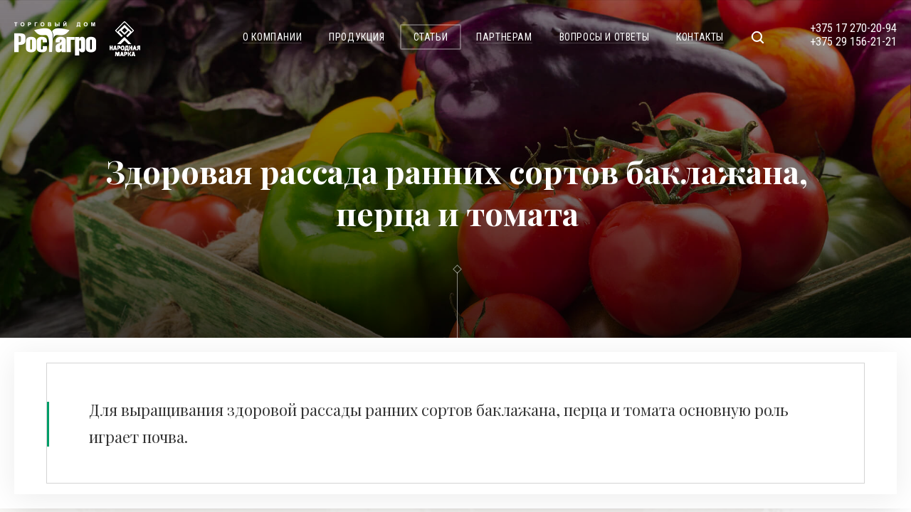

--- FILE ---
content_type: text/html; charset=UTF-8
request_url: https://www.rost-agro.by/articles/zdorovaya-rassada.html
body_size: 4797
content:
<!DOCTYPE html>
<html prefix="og: http://ogp.me/ns#" lang="ru-RU">
<head>
    <meta charset="UTF-8">
    <meta name="viewport" content="width=device-width, initial-scale=1">
    <meta name="format-detection" content="telephone=no">
    <meta http-equiv="X-UA-Compatible" content="IE=10; IE=9; IE=EDGE">
    <meta name="csrf-param" content="_csrf">
<meta name="csrf-token" content="5TQH3Yd-f7vmYS4JaH0xgo0MmBOdvO70BlJu93PGoIOAfH_p7g8V-II-fnglBF2751PAJtPF3LVlFh6AQOv62w==">
    <title>Здоровая рассада ранних сортов баклажана, перца и томата | Статьи ООО «Торговый дом «Рост Агро»</title>
    <meta name="description" content="Для выращивания здоровой рассады ранних сортов баклажана, перца и томата основную роль играет почва.">
<meta property="og:type" content="article">
<meta property="og:site_name" content="Торговый дом «Рост Агро»">
<meta property="og:url" content="https://www.rost-agro.by/articles/zdorovaya-rassada.html">
<meta property="og:title" content="Здоровая рассада ранних сортов баклажана, перца и томата | Статьи ООО «Торговый дом «Рост Агро»">
<meta property="og:description" content="Для выращивания здоровой рассады ранних сортов баклажана, перца и томата основную роль играет почва.">
<meta property="og:image" content="https://www.rost-agro.by/uploads/articles/zdorovaya-rassada-355x200.jpg">
<link href="https://www.rost-agro.by/articles/zdorovaya-rassada.html" rel="alternate" hreflang="ru-RU">
<link href="https://fonts.googleapis.com/css?family=Playfair+Display:400,700|Roboto+Condensed:300,400,400i,700,900|Roboto:400,500,700&amp;subset=cyrillic" rel="stylesheet">
<link href="/css/vendor.css?v=1507658814" rel="stylesheet">
<link href="/css/main.css?v=1560937170" rel="stylesheet">
<link href="/css/custom.css?v=1568366117" rel="stylesheet">    <link rel="apple-touch-icon" sizes="180x180" href="/fav/apple-touch-icon.png">
<link rel="icon" type="image/png" href="/fav/favicon-32x32.png" sizes="32x32">
<link rel="icon" type="image/png" href="/fav/favicon-16x16.png" sizes="16x16">
<link rel="manifest" href="/fav/manifest.json">
<link rel="shortcut icon" href="/favicon.ico">
<meta name="msapplication-config" content="/fav/browserconfig.xml">
<meta name="theme-color" content="#ffffff">
    <meta name="geo.placename" content="Ольшевского 10 каб 400, Минск, 220037, Беларусь" />
<meta name="geo.position" content="53.9143810;27.5062090" />
<meta name="geo.region" content="BY-" />
<meta name="ICBM" content="53.9143810, 27.5062090" />
<!-- Global site tag (gtag.js) - Google Analytics -->
<script async src="https://www.googletagmanager.com/gtag/js?id=UA-36679813-1"></script>
<script>
  window.dataLayer = window.dataLayer || [];
  function gtag(){dataLayer.push(arguments);}
  gtag('js', new Date());

  gtag('config', 'UA-36679813-1');
</script>
</head>
<body>

<div id="wrapper">
    <header>
        <div class="container clearfix">
                            <a href="/" class="logo"><span class="sr-only">Торговый дом «Рост Агро»</span></a>
                        <div class="menu-box">
                <nav>
                    <ul><li><a href="/about/">О компании</a></li>
<li><a href="/production/">Продукция</a></li>
<li class="active"><a href="/articles/">Статьи</a></li>
<li><a href="/partners/">Партнерам</a></li>
<li><a href="/faq/">Вопросы и ответы</a></li>
<li><a href="/contacts/">Контакты</a></li></ul>                </nav>
                <div class="search-box">
                    <button type="button" class="open-form"></button>
                    <form action="/search/" method="get">
                        <div class="field-wrap">
                            <input type="text" placeholder="Поиск" name="text" required>
                            <button><span class="sr-only">Искать</span></button>
                        </div>
                    </form>
                </div>
                                    <div class="phones">
                        <p><a href="tel:+375172702094">+375 17 270-20-94</a></p>
<p><a href="tel:+375291562121">+375 29 156-21-21</a></p>                    </div>
                                <div id="menu-toggle-wrapper">
                    <div id="menu-toggle-top"></div>
                    <div id="menu-toggle"></div>
                    <div id="menu-toggle-bottom"></div>
                </div>
            </div>
        </div>
    </header>
    <main>
        
<div class="top-title article-title" style="background-image: url('/i/main-top.jpg')">
    <div class="container">
        <div class="text">
            <h1>Здоровая рассада ранних сортов баклажана, перца и томата</h1>
        </div>
    </div>
</div>

    <div class="intro-text">
        <div class="container">
            <div class="text">
                <div class="inner">
                    <!--content-->                    <p>Для выращивания здоровой рассады ранних сортов баклажана, перца и томата основную роль играет почва.</p>
                    <!--/content-->                </div>
            </div>
        </div>
    </div>

<div class="content">
    <!--content-->    <p>Почву необходимо брать промороженную, так как только в ней убиты низкими температурами все болезнетворные начала. Кроме того, она должна быть питательной, рыхлой и легкой по своему механическому составу. Такую почву можно получить, если добавить к обычной полевой земле навозный перегной, торф и речной песок в равных количествах. Использование обычного песка часто приводит к обратному результату, так как в нем содержатся цементирующие частицы, делающие землю плотной и непроницаемой для воздуха.</p>

<p>На дно каждой емкости, предназначенной для посева, следует насыпать слой речного песка в 1,0–1,5 см.</p>

<p>Семена не следует высевать густо, так как растения в этом случае сильно вытянутся, будут тонкими, переплетутся между собой. Это затруднит процесс пикировки. Загущенные растения часто заболевают черной ножкой и полегают. Чем реже посеяны семена, тем свободнее будут развиваться растения, тем крепче, приземистей и здоровей они будут. Пикировать их – одно удовольствие.</p>

<p style="text-align:center"><img alt="рассада для в баклажанов, перцев и томатов" height="364" src="/uploads/rassada.jpg" width="600"></p>

<p>Итак, чем легче и питательней <a href="/production/c-pocvogrunty/">почва</a>, чем реже посев, тем рассада здоровее. Но что делать, если болезнь все-таки появилась?</p>

<p><strong>Черная ножка</strong> – одно из частых заболеваний рассады. Возникший в одном месте очаг быстро распространяется во все стороны. В этом случае землю поливают темным раствором марганцовки. Если это не помогает, то растения необходимо срочно пересадить в новую пропаренную землю. Для этого растения вынимают из земли, промывают под краном и опускают в мисочку с розовым раствором марганцовки. В это время готовят емкости с новой землей. В землю желательно добавить древесного угля. Затем пересаживают туда растения.</p>

<p><strong>При заражении мучнистой росой</strong> листья промывают слабым раствором питьевой соды. Крупные листья опускают в емкость с раствором, мелкие промывают мягкой кисточкой.</p>

<p><strong>При заражении клещом</strong> растения промывают чесночной водой. На 2–3 зубчика растертого чеснока берут 1/4 стакана теплой воды, дают настояться в темном месте под крышкой 3–4 часа. Обрабатывают растения при помощи мягкой кисточки.</p>

<p><em><strong>Автор:</strong> Александр Волосевич,<br>
зам. директора по производству ООО «Торговый дом «Рост Агро»</em></p>

<p><b>НАШ АССОРТИМЕНТ</b></p>
<p class="btn-kat"><a href="/production/c-pocvogrunty/">Почвогрунт</a><a href="/production/c-drenazh/">Дренаж</a><a href="/production/c-zidkie-udobrenia-i-podkormki/">Жидкие удобрения</a><a href="/production/c-kompleksnye-mineralnye-udobrenia/">Минеральные удобрения</a><a href="/production/c-organiceskie-udobrenia/">Органические удобрения</a><a href="/production/c-organomineralnye-udobrenia/">Органоминеральные удобрения</a></p>    <!--/content--></div>


<div class="article-controls clearfix">
    <div class="container">
        <div class="share">
            <p>Поделиться статьей</p>
            <div class="social-likes">
                <div class="vkontakte icon-vkontakte" title="Поделиться ссылкой в Вконтакте"></div>
                <div class="facebook icon-facebook" title="Поделиться ссылкой в Фейсбуке"></div>
                <div class="odnoklassniki icon-odnoklassniki" title="Поделиться ссылкой в Одноклассниках"></div>
            </div>
        </div>
        <a href="/articles/" class="back">Вернуться к списку статей</a>
                    <a href="/articles/vidy-pochvy.html" class="next-article">Следующая статья</a>
            </div>
</div>
    </main>
    <div id="indent"></div>
</div>

<footer>
    <div class="container">
        <div class="copyright">
            <p>© 2025 ООО «Торговый дом «Рост Агро»</p>

<p>&nbsp;</p>

<p>Наш адрес: г. Минск, ул. Ольшевского, д. 20/11 бизнес центр "Градиент", каб. 1408</p>

<p>&nbsp;</p>

<p>Время работы: с 9.00 до 17.00</p>

<p>&nbsp;</p>

<p><a href="https://www.rost-agro.by/production/c-pocvogrunty/" style="color: #b9b9a8;">Почвогрунты</a> | <a href="https://www.rost-agro.by/production/c-organiceskie-udobrenia/" style="color: #b9b9a8;">Органические удобрения</a> | <a href="https://www.rost-agro.by/production/c-kompleksnye-mineralnye-udobrenia/" style="color: #b9b9a8;">Комплексные минеральные удобрения</a> | <a href="https://www.rost-agro.by/production/c-drenazh/" style="color: #b9b9a8;">Дренаж</a> | <a href="https://www.rost-agro.by/production/c-zidkie-udobrenia-i-podkormki/" style="color: #b9b9a8;">Жидкие удобрения и подкормки</a></p>
        </div>
        <div class="contacts">
            <div class="phone">
    <a href="tel:+375172569672">+375 17 373-21-21 <span>(тел./факс)</span></a>
    <a href="tel:+375291562121">+375 29 156-21-21</a>
</div>
<div class="mail">
    <a href="mailto:info@rost-agro.by"><span>info@rost-agro.by</span></a>
</div>        </div>
        <div class="dev">
            <p>Создание сайта <a href="https://iquadart.by/" target="_blank"><span class="sr-only">Студия «Иквадарт»</span></a></p>
        </div>
    </div>
</footer>



<!-- Yandex.Metrika counter -->
<script type="text/javascript" >
    (function (d, w, c) {
        (w[c] = w[c] || []).push(function() {
            try {
                w.yaCounter45130380 = new Ya.Metrika({
                    id:45130380,
                    clickmap:true,
                    trackLinks:true,
                    accurateTrackBounce:true,
                    webvisor:true,
                    trackHash:true
                });
            } catch(e) { }
        });

        var n = d.getElementsByTagName("script")[0],
            s = d.createElement("script"),
            f = function () { n.parentNode.insertBefore(s, n); };
        s.type = "text/javascript";
        s.async = true;
        s.src = "https://mc.yandex.ru/metrika/watch.js";

        if (w.opera == "[object Opera]") {
            d.addEventListener("DOMContentLoaded", f, false);
        } else { f(); }
    })(document, window, "yandex_metrika_callbacks");
</script>
<noscript><div><img src="https://mc.yandex.ru/watch/45130380" style="position:absolute; left:-9999px;" alt="" /></div></noscript>
<!-- /Yandex.Metrika counter -->
<script src="/assets/cf201be2/jquery.min.js?v=1568296138"></script>
<script src="/js/social-likes.min.js"></script>
<script src="/js/vendor.min.js?v=1507658814"></script>
<script src="/js/modernizr-custom.js?v=1507658814"></script>
<script src="/js/imagesloaded.pkgd.min.js?v=1507658814"></script>
<script src="/js/masonry.pkgd.min.js?v=1507658814"></script>
<script src="/js/main.js?v=1568625342"></script></body>
</html>


--- FILE ---
content_type: text/css
request_url: https://www.rost-agro.by/css/main.css?v=1560937170
body_size: 25976
content:
@charset "UTF-8";

@font-face{
    font-family: 'fontello';
    src: url("../fonts/fontello.eot?61500649");
    src: url("../fonts/fontello.eot?61500649#iefix") format("embedded-opentype"), url("../fonts/fontello.woff2?61500649") format("woff2"), url("../fonts/fontello.woff?61500649") format("woff"), url("../fonts/fontello.ttf?61500649") format("truetype"), url("../fonts/fontello.svg?61500649#fontello") format("svg");
    font-weight: normal;
    font-style: normal;
    }
[class^="icon-"]:before,
[class*=" icon-"]:before{
    font-family: "fontello";
    font-style: normal;
    font-weight: normal;
    speak: none;
    speak: none;
    display: inline-block;
    text-decoration: inherit;
    text-align: center;
    font-variant: normal;
    text-transform: none;
    line-height: 1em;
    -webkit-font-smoothing: antialiased;
    -moz-osx-font-smoothing: grayscale;
    }
.icon-facebook:before{
    content: '\f09a';
    }
/* '' */

.icon-vkontakte:before{
    content: '\f189';
    }
/* '' */

.icon-odnoklassniki:before{
    content: '\f263';
    }
/* '' */

.intro-text{
    margin-top: -45px;
    position: relative;
    z-index: 2;
    margin-bottom: 64px;
    }
.intro-text:after{
    box-shadow: 0 5px 40px rgba(0, 0, 0, 0.3);
    }
.intro-text p{
    margin-bottom: 0;
    }
.content{
    max-width: 850px;
    padding: 72px 15px 163px;
    margin: 0 auto;
    position: relative;
    }
.content:after{
    content: '';
    display: table;
    clear: both;
    }
.content > *:first-child,
.content .has-image + *{
    margin-top: 0 !important;
    }
.content h2{
    color: #333;
    font-family: 'Playfair Display', serif;
    font-size: 50px;
    font-weight: 700;
    line-height: 1.4em;
    position: relative;
    margin: 93px auto 31px;
    }
.content h2:after{
    content: '';
    box-sizing: border-box;
    width: 500px;
    height: 1px;
    background: #f5821f;
    position: absolute;
    top: 36px;
    right: calc(100% + 35px);
    transition: all .3s;
    }
.content h2:before{
    content: '';
    box-sizing: border-box;
    width: 9px;
    height: 9px;
    border: 1px solid #f5821f;
    opacity: 1;
    -webkit-transform: rotate(-45deg);
    -ms-transform: rotate(-45deg);
    transform: rotate(-45deg);
    position: absolute;
    top: 32px;
    left: -35px;
    transition: all .3s;
    }
.content > *:last-child{
    margin-bottom: 0 !important;
    }
.intro-text + .content{
    padding-top: 0;
    }
main p{
    font-size: 18px;
    font-weight: 400;
    line-height: 1.8888em;
    margin-bottom: 19px;
    color: #333;
    }
main p:last-child{
    margin-bottom: 0;
    }
main a{
    color: #f5821f;
    text-decoration: none;
    border-bottom: 1px solid #f5821f;
    transition: all .2s;
    }
.no-touchevents main a:hover{
    color: #009d68;
    border-bottom-color: transparent;
    }
main a[href^="tel"]{
    color: inherit;
    border-bottom: none;
    }
.no-touchevents main a[href^="tel"]:hover{
    opacity: .75;
    color: inherit;
    }
main ul{
    margin-bottom: 17px;
    }
main ul:last-child{
    margin-bottom: 0;
    }
main ul li{
    font-size: 18px;
    padding-left: 27px;
    line-height: 1.888em;
    position: relative;
    margin-bottom: 10px;
    color: #333;
    }
main ul li:last-child{
    margin-bottom: 0;
    }
main ul li:before{
    content: '';
    box-sizing: border-box;
    width: 9px;
    height: 9px;
    border: 1px solid #f5821f;
    opacity: 1;
    -webkit-transform: rotate(-45deg);
    -ms-transform: rotate(-45deg);
    transform: rotate(-45deg);
    position: absolute;
    top: 12px;
    left: 0;
    }
main ul li a[href^="tel"]{
    color: inherit;
    }
.no-touchevents main ul li a[href^="tel"]:hover{
    opacity: .75;
    color: inherit;
    }
main ul li a{
    color: #f5821f;
    text-decoration: none;
    border-bottom: 1px solid #f5821f;
    transition: all .2s;
    }
.no-touchevents main ul li a:hover{
    color: #009d68;
    border-bottom-color: transparent;
    }
main ul li ul,
main ul li ol{
    margin: 10px 0 0;
    }
main ol{
    counter-reset: myCounter;
    margin-bottom: 17px;
    }
main ol:last-child{
    margin-bottom: 0;
    }
main ol > li{
    padding-left: 27px;
    line-height: 1.888em;
    list-style: none;
    color: #333;
    margin-bottom: 10px;
    font-size: 18px;
    font-weight: 400;
    position: relative;
    overflow: hidden;
    }
main ol > li:last-child{
    margin-bottom: 0;
    }
main ol > li:before{
    counter-increment: myCounter;
    content: counter(myCounter) ".";
    position: absolute;
    left: 0;
    top: 0;
    font-size: 15px;
    color: #333;
    font-weight: 700;
    display: inline-block;
    }
main ol > li a{
    color: #f5821f;
    text-decoration: none;
    border-bottom: 1px solid #f5821f;
    transition: all .2s;
    }
.no-touchevents main ol > li a:hover{
    color: #009d68;
    border-bottom-color: transparent;
    }
main ol > li a[href^="tel"]{
    color: inherit;
    }
.no-touchevents main ol > li a[href^="tel"]:hover{
    opacity: .75;
    color: inherit;
    }
main ol > li ol{
    counter-reset: myCounter1;
    }
main ol > li ol li{
    padding-left: 40px;
    }
main ol > li ol li:before{
    counter-increment: myCounter1;
    content: counter(myCounter) "." counter(myCounter1);
    }
main ol > li ol,
main ol > li ul{
    margin: 10px 0 0;
    }
main blockquote{
    padding: 75px 0 85px;
    margin: 77px -210px 111px;
    background-color: #333;
    text-align: center;
    position: relative;
    }
main blockquote:before{
    content: '';
    background-color: #333;
    width: 3000px;
    left: 50%;
    top: 0;
    height: 100%;
    z-index: 0;
    margin-left: -1500px;
    position: absolute;
    }
main blockquote p{
    color: #bfbfaf;
    font-size: 22px;
    z-index: 2;
    position: relative;
    line-height: 1.77em;
    margin-bottom: 0;
    padding: 0 105px;
    font-weight: 400;
    font-family: 'Playfair Display', serif;
    }
main blockquote p:after,
main blockquote p:before{
    content: '«';
    opacity: 0.07;
    color: #bfbfaf;
    font-family: 'Roboto Condensed', sans-serif;
    font-size: 170px;
    font-weight: 400;
    line-height: 1em;
    position: absolute;
    left: 0;
    top: 50%;
    -webkit-transform: translate(0, -60%);
    -ms-transform: translate(0, -60%);
    transform: translate(0, -60%);
    }
main blockquote p:after{
    content: '»';
    left: auto;
    right: 0;
    }
main blockquote .author{
    position: absolute;
    bottom: 0;
    left: 50%;
    display: inline-block;
    padding: 12px 45px 6px;
    -webkit-transform: translate(-50%, 50%);
    -ms-transform: translate(-50%, 50%);
    transform: translate(-50%, 50%);
    }
main blockquote .author p{
    color: #333;
    font-family: 'Roboto Condensed', sans-serif;
    font-size: 16px;
    margin-bottom: 0;
    padding: 0;
    font-weight: 700;
    text-align: center;
    position: relative;
    z-index: 2;
    text-transform: uppercase;
    }
main blockquote .author p:after,
main blockquote .author p:before{
    display: none;
    }
main blockquote .author p span{
    color: #8a8a7e;
    display: block;
    line-height: 1.2em;
    font-size: 14px;
    font-weight: 400;
    text-transform: none;
    }
main blockquote .author:after{
    content: '';
    width: 100%;
    top: 0;
    right: 0;
    z-index: 0;
    height: 100%;
    position: absolute;
    background-color: white;
    box-shadow: 0 5px 40px rgba(0, 0, 0, 0.08);
    }
main blockquote .author:before{
    content: '';
    left: -5px;
    top: 5px;
    right: -5px;
    z-index: 0;
    height: 100%;
    position: absolute;
    background-color: white;
    box-shadow: 0 5px 40px rgba(0, 0, 0, 0.08);
    }
main h3{
    color: #333;
    line-height: 1.3333em;
    font-size: 45px;
    font-weight: 700;
    margin: 71px auto 41px;
    }
main h4{
    font-family: 'Playfair Display', serif;
    color: #333;
    line-height: 1.42em;
    font-size: 35px;
    font-weight: 700;
    margin: 73px auto 29px;
    }
main h5{
    color: #333;
    line-height: 1.57em;
    font-size: 28px;
    font-weight: 700;
    margin: 50px auto 28px;
    font-family: 'Roboto', sans-serif;
    }
main h6{
    color: #333;
    line-height: 1.63em;
    font-size: 22px;
    font-weight: 700;
    margin: 60px auto 27px;
    font-family: 'Roboto', sans-serif;
    }
main .table-wrap{
    margin: 39px 0 60px;
    }
main .table-wrap table{
    margin: 0 auto;
    min-width: 600px;
    }
main table{
    table-layout: fixed;
    border-collapse: collapse;
    width: 100%;
    margin: 39px 0 60px;
    }
main table thead tr{
    box-shadow: 0 5px 40px rgba(0, 0, 0, 0.08);
    border-bottom: 1px solid #e8e5e2;
    }
main table thead tr th{
    color: #6e6e6e;
    font-size: 18px;
    text-align: left;
    font-weight: 700;
    border-right: 1px solid #e8e5e2;
    padding: 12px 30px 15px;
    }
main table thead tr th:last-child{
    border-right: none;
    }
main table tbody tr:nth-child(even){
    background-color: #f2f0ed;
    }
main table tbody tr td{
    padding: 12px 30px 15px;
    color: #6e6e6e;
    border-right: 1px solid #e8e5e2;
    font-size: 18px;
    font-weight: 400;
    line-height: 1.8888em;
    }
main table tbody tr td:last-child{
    border-right: none;
    }
main table tbody tr td p{
    color: #6e6e6e;
    }
main .gallery{
    margin: 79px -210px 80px;
    background-color: #333;
    position: relative;
    padding: 70px 0;
    }
main .gallery:before{
    content: '';
    background-color: #333;
    width: 3000px;
    left: 50%;
    top: 0;
    height: 100%;
    z-index: 0;
    margin-left: -1500px;
    position: absolute;
    }
.slider{
    position: relative;
    padding: 0 105px;
    }
.slider .slide{
    padding: 0 20px;
    text-align: center;
    }
.slider .slide a{
    text-align: center;
    display: inline-block;
    border-bottom: none;
    padding-bottom: 3px;
    }
.slider .slide a .img-wrap{
    padding: 13px;
    background: #fff;
    margin-bottom: 13px;
    transition: all .2s;
    }
.slider .slide a img{
    display: inline-block;
    max-width: 100%;
    }
.slider .slide a span{
    color: #bfbfaf;
    font-family: 'Playfair Display', serif;
    font-size: 22px;
    font-weight: 400;
    transition: all .2s;
    border-bottom: 1px dotted #808077;
    }
.no-touchevents .slider .slide a:hover .img-wrap{
    background: #009d68;
    }
.no-touchevents .slider .slide a:hover span{
    border-bottom-color: transparent;
    }
.slider .slick-arrow{
    position: absolute;
    z-index: 3;
    top: 50%;
    padding: 0;
    background: none;
    width: 62px;
    height: 62px;
    border: none;
    cursor: pointer;
    text-indent: -10000px;
    margin-top: -31px;
    }
.slider .slick-arrow:before{
    transition: all .2s;
    -webkit-transform: rotate(-45deg);
    -ms-transform: rotate(-45deg);
    transform: rotate(-45deg);
    width: 44px;
    opacity: .3;
    box-sizing: border-box;
    height: 44px;
    border: 2px solid #808077;
    content: '';
    position: absolute;
    left: 10px;
    top: 10px;
    }
.slider .slick-arrow:after{
    background: url("../i/link-arrow.png") no-repeat 0 0;
    width: 7px;
    height: 10px;
    content: '';
    position: absolute;
    left: 50%;
    top: 50%;
    margin: -5px 0 0 -2px;
    transition: all .2s;
    }
.slider .slick-arrow.slick-next{
    right: 0;
    }
.slider .slick-arrow.slick-prev{
    left: 0;
    }
.slider .slick-arrow.slick-prev:after{
    margin: -5px 0 0 -4px;
    -webkit-transform: rotate(180deg);
    -ms-transform: rotate(180deg);
    transform: rotate(180deg);
    }
.no-touchevents .slider .slick-arrow.slick-prev:hover:after{
    left: 25%;
    }
.no-touchevents .slider .slick-arrow:hover:before{
    background: #009d68;
    opacity: 1;
    border-color: #009d68;
    }
.no-touchevents .slider .slick-arrow:hover:after{
    left: 75%;
    background: url("../i/link-arrow-white.png") no-repeat 0 0;
    }
html{
    height: 100% !important;
    }
body{
    height: 100%;
    color: #000;
    font-family: 'Roboto Condensed', sans-serif;
    min-width: 320px;
    }
#wrapper{
    min-height: 100%;
    height: auto !important;
    height: 100%;
    position: relative;
    overflow-x: hidden;
    }
.no-touchevents img{
    -webkit-backface-visibility: hidden;
    -moz-backface-visibility: hidden;
    }
img{
    max-width: 100%;
    height: auto;
    }
input[type='submit'],
button{
    -webkit-appearance: none;
    border-radius: 0;
    }
input{
    box-shadow: none;
    border-radius: 0;
    }
a,
:visited{
    outline: 0;
    outline: none;
    }
:hover,
:active,
:focus{
    outline: 0;
    outline: none;
    }
::-moz-focus-inner{
    border: 0;
    }
a::-moz-focus-inner{
    border: 0;
    }
img.left,
span.left{
    float: left;
    max-width: 50%;
    margin: 5px 20px 19px 0;
    }
img.right,
span.right{
    float: right;
    max-width: 50%;
    margin: 5px 0 19px 20px;
    }
span.left,
span.right{
    display: inline-block;
    }
span.left img,
span.right img{
    float: none;
    max-width: 100%;
    display: block;
    margin-top: 5px;
    margin-bottom: 15px;
    }
span.left img:last-child,
span.right img:last-child{
    margin: 5px 0 0;
    }
img.center{
    display: block;
    margin: 0 0 25px;
    max-width: 100%;
    }
span.center{
    padding: 16px;
    box-shadow: 0 5px 40px rgba(0, 0, 0, 0.08);
    margin: 0 0 8px;
    display: inline-block;
    }
span.center img{
    margin: 0 auto;
    box-shadow: 0 5px 40px rgba(0, 0, 0, 0.08);
    display: block;
    }
.has-image-center span{
    margin-bottom: 0 !important;
    }
*{
    box-sizing: border-box;
    -webkit-tap-highlight-color: transparent;
    -webkit-focus-ring-color: transparent;
    outline: none !important;
    }
input::-webkit-input-placeholder{
    color: #000;
    }
input::-moz-placeholder{
    color: #000;
    opacity: 1;
    }
form .placeholder{
    color: #000;
    }
input:focus::-webkit-input-placeholder,
textarea:focus::-webkit-input-placeholder{
    opacity: 0;
    }
input:focus::-moz-placeholder,
textarea:focus::-moz-placeholder{
    opacity: 0;
    }
input:focus .placeholder,
textarea:focus .placeholder{
    opacity: 0;
    }
ol,
ul{
    padding: 0;
    margin: 0;
    }
ul li{
    list-style: none;
    }
.clearfix:after{
    content: '';
    display: table;
    clear: both;
    }
h1,
h2,
h3,
h4,
h5,
h6,
p{
    margin: 0;
    font-weight: normal;
    padding: 0;
    }
.sr-only{
    position: absolute;
    width: 1px;
    height: 1px;
    padding: 0;
    margin: -1px;
    overflow: hidden;
    clip: rect(0, 0, 0, 0);
    border: 0;
    }
.container{
    max-width: 1270px;
    padding: 0 15px;
    margin: 0 auto;
    }
main > .container{
    position: relative;
    z-index: 3;
    }
.row{
    font-size: 0;
    }
.row .row-item{
    vertical-align: top;
    display: inline-block;
    }
.row.two-in-row .row-item{
    width: 50%;
    }
.row.three-in-row .row-item{
    width: 33.33333%;
    }
header{
    position: absolute;
    top: 0;
    left: 0;
    width: 100%;
    padding: 30px 0 0;
    z-index: 10;
    }
header:before{
    content: '';
    position: absolute;
    left: 0;
    top: 0;
    height: 245px;
    width: 100%;
    opacity: 0.7;
    background-image: linear-gradient(180deg, rgba(0, 0, 0, 0.23) 0%, transparent 100%);
    }
header a.logo{
    transition: all .2s;
    }
.no-touchevents header a.logo:hover{
    opacity: .75;
    }
header .logo{
    position: relative;
    background: url("../i/logo.png") no-repeat 0 0;
    display: inline-block;
    width: 115px;
    height: 48px;
    float: left;
    position: relative;
    z-index: 4;
    }
header .logo:after{
    content: '';
    position: absolute;
    top: 0;
    right: -62px;
    width: 43px;
    height: 49px;
    background: url("../i/logo-mark.png") no-repeat 0 0/100% auto;
    }
header .menu-box{
    float: right;
    z-index: 4;
    }
header nav{
    display: inline-block;
    padding-top: 4px;
    margin-right: 17px;
    position: relative;
    }
header nav ul li{
    display: inline-block;
    padding: 8px 17px;
    border-radius: 2px;
    }
header nav ul li:last-child{
    margin-right: 0;
    }
header nav ul li a{
    color: white;
    font-size: 14px;
    font-weight: 400;
    text-decoration: none;
    display: inline-block;
    border-bottom: 1px solid rgba(255, 255, 255, 0.2);
    text-transform: uppercase;
    transition: all .2s;
    letter-spacing: .6px;
    /* for Safari */
    background-clip: padding-box;
    /* for IE9+, Firefox 4+, Opera, Chrome */
    }
.no-touchevents header nav ul li a:hover{
    border-bottom: none;
    color: #eb7918;
    }
header nav ul li.active{
    border: 2px solid rgba(255, 255, 255, 0.3);
    padding: 0;
    }
header nav ul li.active a{
    padding: 8px 17px;
    border-bottom: none;
    }
.no-touchevents header nav ul li.active:hover{
    border: 2px solid #eb7918;
    }
.no-touchevents header nav ul li.active:hover a{
    color: #eb7918;
    }
header .search-box{
    display: inline-block;
    padding-top: 13px;
    vertical-align: top;
    }
header .search-box .open-form{
    display: block;
    padding: 0;
    border: none;
    cursor: pointer;
    position: relative;
    z-index: 1;
    background: url("../i/search-icon.png") no-repeat 50% 50%;
    width: 19px;
    height: 19px;
    }
.no-touchevents header .search-box .open-form:hover{
    background: url("../i/search-icon-hover.png") no-repeat 50% 50%;
    }
.search-open header .search-box .open-form{
    background: url("../i/search-close.png") no-repeat 50% 50%;
    }
.search-open.no-touchevents header .search-box .open-form:hover{
    background: url("../i/search-close-hover.png") no-repeat 50% 50% !important;
    }
header .search-box form{
    position: absolute;
    opacity: 0;
    width: 100%;
    z-index: 2;
    height: 74px;
    background-color: rgba(255, 255, 255, 0.95);
    left: 0;
    top: 100px;
    visibility: hidden;
    transition: all .2s;
    }
.search-open header .search-box form{
    opacity: 1;
    visibility: visible;
    }
header .search-box form .field-wrap{
    max-width: 1270px;
    padding: 0 15px;
    margin: 0 auto;
    position: relative;
    }
header .search-box form input{
    height: 74px;
    font-size: 26px;
    width: 100%;
    color: #333;
    font-weight: 700;
    background: transparent;
    border: none;
    font-family: 'Roboto Condensed', sans-serif;
    }
header .search-box form input::-webkit-input-placeholder{
    color: #878787;
    font-weight: 700;
    font-size: 26px;
    }
header .search-box form input::-moz-placeholder{
    color: #878787;
    font-weight: 700;
    font-size: 26px;
    }
header .search-box form button{
    width: 74px;
    height: 74px;
    position: absolute;
    cursor: pointer;
    padding: 0;
    border: none;
    z-index: 1;
    right: 15px;
    top: 0;
    transition: all .2s;
    background: #009d68 url("../i/search-icon-big.png") no-repeat 50% 50%;
    }
.no-touchevents header .search-box form button:hover{
    background-color: #f5821f;
    }
header .phones{
	position: relative;
	z-index: 11;
	display: inline-block;
	vertical-align: top;
	margin: 0 0 0 60px;
	}
header .phones p{
	margin: 1px 0;
	}
header .phones a{
	color: rgba(255, 255, 255, 1);
	text-decoration: none;
	transition: all .2s;
	}
.no-touchevents header .phones a:hover{
	opacity: .7;
	}
#menu-toggle-wrapper{
    width: 53px;
    height: 53px;
    display: none;
    cursor: pointer;
    z-index: 11;
    position: absolute;
    top: 0;
    transition: all .2s;
    right: 0;
    vertical-align: middle;
    margin: 0;
    }
.menu-open #menu-toggle-wrapper{
    background-color: #3f3f3f;
    }
#menu-toggle,
#menu-toggle-top,
#menu-toggle-bottom{
    transition-property: all;
    transition-duration: 0.3s;
    transition-timing-function: cubic-bezier(0.585, -0.6, 0.43, 1.65);
    background-color: #fff;
    }
#menu-toggle{
    position: absolute;
    top: 50%;
    left: 50%;
    display: block;
    background-color: #fff;
    width: 26px;
    margin-left: -11px;
    margin-top: -2px;
    height: 3px;
    }
#menu-toggle-top{
    top: 14px;
    }
#menu-toggle-top,
#menu-toggle-bottom{
    position: absolute;
    width: 31px;
    height: 3px;
    background-color: #fff;
    left: 11px;
    -ms-transform-origin: center center;
    -webkit-transform-origin: center center;
    transform-origin: center center;
    }
#menu-toggle-bottom{
    bottom: 14px;
    }
.menu-open #menu-toggle-wrapper #menu-toggle{
    opacity: 0;
    }
.menu-open #menu-toggle-wrapper #menu-toggle-top{
    -ms-transform: rotate(45deg) translate(9px, 8px);
    -webkit-transform: rotate(45deg) translate(9px, 8px);
    transform: rotate(45deg) translate(9px, 8px);
    }
.menu-open #menu-toggle-wrapper #menu-toggle-bottom{
    -ms-transform: rotate(-45deg) translate(7px, -7px);
    -webkit-transform: rotate(-45deg) translate(7px, -7px);
    transform: rotate(-45deg) translate(7px, -7px);
    }
.top-box{
    height: 100vh;
    background-repeat: no-repeat;
    background-size: cover;
    background-position: 50% 50%;
    position: relative;
    min-height: 640px;
    }
.top-box:after{
    content: '';
    position: absolute;
    left: 0;
    top: 0;
    width: 100%;
    height: 100%;
    background-image: linear-gradient(180deg, transparent 0%, rgba(0, 0, 0, 0.7) 100%);
    z-index: 1;
    }
.top-box .container{
    position: relative;
    z-index: 2;
    white-space: nowrap;
    height: 100%;
    padding: 140px 20px;
    }
.top-box .container:before{
    display: inline-block;
    vertical-align: middle;
    content: '';
    height: 100%;
    }
.top-box .text{
    display: inline-block;
    vertical-align: middle;
    white-space: normal;
    position: relative;
    width: 100%;
    margin-left: -4px;
    padding: 0 0 45px;
    }
.top-box .text:after{
    content: '';
    position: absolute;
    height: 1px;
    width: 0;
    right: 100%;
    bottom: 0;
    margin-right: -115px;
    background: rgba(255, 255, 255, 0.5);
    transition: all .3s .3s;
    }
.loaded .top-box .text:after{
    width: 500px;
    }
.top-box .text:before{
    content: '';
    box-sizing: border-box;
    width: 9px;
    height: 9px;
    border: 1px solid white;
    -webkit-transform: rotate(0deg);
    -ms-transform: rotate(0deg);
    transform: rotate(0deg);
    opacity: 0;
    position: absolute;
    bottom: -4px;
    left: 116px;
    transition: all .3s;
    }
.loaded .top-box .text:before{
    opacity: .5;
    -webkit-transform: rotate(-45deg);
    -ms-transform: rotate(-45deg);
    transform: rotate(-45deg);
    }
.top-box .scroll{
    background: url("../i/scroll-to.png") no-repeat 0 0;
    width: 20px;
    height: 0;
    position: absolute;
    right: 0;
    border-bottom: none;
    top: 62px;
    transition: height .3s .4s, background-position .2s;
    }
.loaded .top-box .scroll{
    height: 184px;
    }
.no-touchevents .top-box .scroll:hover{
    background-position: 0 14px;
    }
.top-box h1{
    color: white;
    font-family: 'Playfair Display', serif;
    font-size: 50px;
    font-weight: 700;
    max-width: 715px;
    line-height: 1.44em;
    }
.top-box h1:before{
    content: '';
    height: 6px;
    background: #fff;
    width: 0;
    display: block;
    margin-bottom: 26px;
    transition: all .3s;
    }
.loaded .top-box h1:before{
    width: 115px;
    }
.top-box .feat-block{
    position: absolute;
    left: 20px;
    right: 20px;
    bottom: 80px;
    white-space: normal;
    }
.top-box .feat-block ul{
    font-size: 0;
    margin: 0 -20px;
    }
.top-box .feat-block ul li{
    display: inline-block;
    width: 33.3333%;
    font-size: 0;
    padding: 0 20px;
    text-align: left;
    white-space: normal;
    }
.top-box .feat-block ul li:before{
    display: none;
    }
.top-box .feat-block ul li span{
    display: inline-block;
    vertical-align: middle;
    width: 85px;
    text-align: right;
    margin-right: 20px;
    }
.top-box .feat-block ul li span svg{
    stroke: #fff;
    }
.top-box .feat-block ul li span svg .cls-1,
.top-box .feat-block ul li span svg .cls-2{
    stroke: #fff;
    }
.top-box .feat-block ul li p{
    width: calc(100% - 105px);
    margin-bottom: 0;
    color: white;
    font-size: 18px;
    display: inline-block;
    vertical-align: middle;
    font-weight: 300;
    line-height: 1.555em;
    }
.products-category,
.products{
    background-color: rgba(241, 238, 233, 0.5);
    padding-bottom: 65px;
    position: relative;
    }
.products-category:after,
.products:after{
    content: '';
    position: absolute;
    background: url("../i/wave-prod.png") no-repeat 0 0/cover;
    left: 0;
    top: 0;
    width: 100%;
    height: 400px;
    z-index: -1;
    }
.products-category .row,
.products .row{
    margin: 0 -20px;
    position: relative;
    z-index: 2;
    }
.products-category .row .row-item,
.products .row .row-item{
    padding: 0 20px;
    }
.products-category .row .row-item .top-indent,
.products .row .row-item .top-indent{
    padding: 40px 0 0;
    height: 100%;
    position: relative;
    background-color: #f5f2ec;
    }
.products-category .row .row-item .top-indent:before,
.products .row .row-item .top-indent:before{
    content: '';
    position: absolute;
    top: 52px;
    left: 50%;
    width: 62px;
    z-index: 4;
    margin-left: -31px;
    height: 3px;
    background-color: #009d68;
    }
.products-category .row .row-item .inner,
.products .row .row-item .inner{
    font-size: 16px;
    height: 100%;
    text-decoration: none;
    border-bottom: none;
    display: block;
    padding: 30px 30px 50px;
    background-color: white;
    box-shadow: 0 5px 40px rgba(0, 0, 0, 0.08);
    text-align: center;
    position: relative;
    white-space: nowrap;
    }
.no-touchevents .products-category .row .row-item .inner:hover p,
.no-touchevents .products .row .row-item .inner:hover p{
    color: #f5821f;
    }
.no-touchevents .products-category .row .row-item .inner:hover .tare p,
.no-touchevents .products .row .row-item .inner:hover .tare p{
    color: #333;
    }
.no-touchevents .products-category .row .row-item .inner:hover .cls-1,
.no-touchevents .products .row .row-item .inner:hover .cls-1{
    stroke: #f5821f !important;
    }
.no-touchevents .products-category .row .row-item .inner:hover .arrow:before,
.no-touchevents .products .row .row-item .inner:hover .arrow:before{
    -webkit-transform: rotate(135deg);
    -ms-transform: rotate(135deg);
    transform: rotate(135deg);
    }
.no-touchevents .products-category .row .row-item .inner:hover .arrow:after,
.no-touchevents .products .row .row-item .inner:hover .arrow:after{
    background: url("../i/link-arrow-hover.png") no-repeat 0 0;
    }
.products-category .row .row-item .inner:before,
.products .row .row-item .inner:before{
    content: '';
    height: 100%;
    display: inline-block;
    vertical-align: middle;
    }
.products-category .row .row-item .inner:after,
.products .row .row-item .inner:after{
    position: absolute;
    content: '';
    left: 12px;
    top: 12px;
    bottom: 12px;
    right: 12px;
    border: 1px solid #d4d4d4;
    }
.products-category .row .row-item .inner .text,
.products .row .row-item .inner .text{
    display: inline-block;
    width: 100%;
    white-space: normal;
    vertical-align: middle;
    }
.products-category .row .row-item .inner svg,
.products .row .row-item .inner svg{
    margin-bottom: 12px;
    }
.products-category .row .row-item .inner .cls-1,
.products .row .row-item .inner .cls-1{
    fill: none;
    stroke: #009d68 !important;
    stroke-linecap: round;
    stroke-miterlimit: 10;
    stroke-width: 3px;
    stroke-linejoin: round;
    transition: stroke .2s;
    }
.products-category .row .row-item .inner p,
.products .row .row-item .inner p{
    color: black;
    font-size: 20px;
    font-weight: 700;
    transition: color .2s;
    margin-bottom: 0;
    line-height: 1.5em;
    font-family: 'Playfair Display', serif;
    }
.products-category .row .row-item .inner .arrow,
.products .row .row-item .inner .arrow{
    position: absolute;
    bottom: -19px;
    left: 50%;
    z-index: 3;
    margin-left: -32px;
    width: 64px;
    height: 64px;
    border: none;
    display: block;
    }
.products-category .row .row-item .inner .arrow:before,
.products .row .row-item .inner .arrow:before{
    transition: all .2s;
    -webkit-transform: rotate(-45deg);
    -ms-transform: rotate(-45deg);
    transform: rotate(-45deg);
    width: 44px;
    height: 44px;
    background-color: white;
    border: 1px solid #d4d4d4;
    box-shadow: 0 3px 98px rgba(0, 0, 0, 0.1);
    content: '';
    position: absolute;
    left: 10px;
    top: 10px;
    }
.products-category .row .row-item .inner .arrow:after,
.products .row .row-item .inner .arrow:after{
    background: url("../i/link-arrow.png") no-repeat 0 0;
    width: 7px;
    height: 10px;
    content: '';
    position: absolute;
    left: 50%;
    top: 50%;
    margin: -5px 0 0 -2px;
    transition: all 0s;
    }
.products-category .container,
.products .container{
    position: relative;
    }
.products-category .heading-bg,
.products .heading-bg{
    position: absolute;
    bottom: -138px;
    left: 0;
    opacity: 0.5;
    color: #eceae5;
    font-family: 'Playfair Display', serif;
    font-size: 232px;
    text-align: center;
    z-index: 1;
    line-height: 1em;
    font-weight: 700;
    width: 100%;
    }
.products-category svg.heading-bg{
    height: 232px;
    text-align: center;
    bottom: -191px;
    font-size: 232px;
}
svg.heading-bg text{
    fill: #eceae5;
}
.products{
    background: none;
    margin-bottom: 43px;
    }
.products:after{
    display: none;
    }
.products .row .row-item{
    margin-bottom: 42px;
    }
.products .row .row-item .inner{
    position: relative;
    }
.products .row .row-item .inner:before{
    width: 62px;
    height: 3px;
    background-color: #009d68;
    position: absolute;
    left: 50%;
    top: 12px;
    z-index: 3;
    margin-left: -31px;
    }
.products .row .row-item .inner .tare{
    position: absolute;
    right: 13px;
    top: 13px;
    z-index: 3;
    padding: 1px 13px;
    background-color: white;
    box-shadow: 0 5px 20px rgba(0, 0, 0, 0.1);
    }
.products .row .row-item .inner .tare p{
    color: #333;
    font-size: 18px;
    display: inline-block;
    vertical-align: top;
    font-family: 'Roboto Condensed', sans-serif;
    font-weight: 700;
    margin-bottom: 0;
    }
.products .row .row-item .inner .tare p:after{
    content: '/';
    display: inline-block;
    margin: 0 3px 0 8px;
    color: #dadad5;
    }
.products .row .row-item .inner .tare p:last-child:after{
    display: none;
    }
.products .row .row-item .inner .tare p span{
    color: #898989;
    font-size: 14px;
    font-weight: 400;
    }
.products .row .row-item .inner .img-wrap{
    height: 260px;
    white-space: nowrap;
    }
.products .row .row-item .inner .img-wrap:before{
    content: '';
    display: inline-block;
    vertical-align: middle;
    height: 100%;
    }
.products .row .row-item .inner .img-wrap img{
    display: inline-block;
    vertical-align: middle;
    max-width: 100%;
    max-height: 100%;
    }
.trade-marks{
    padding: 165px 0 0;
    margin-bottom: 170px;
    position: relative;
    }
.trade-marks:after{
    content: '';
    background: url("../i/trade-mark-bg.png") no-repeat 0 0;
    width: 1088px;
    height: 192px;
    position: absolute;
    bottom: -170px;
    right: 0;
    }
.trade-marks .heading-bg{
    color: #f6f5f2;
    font-size: 173px;
    font-weight: 700;
    line-height: 1em;
    text-transform: uppercase;
    position: absolute;
    bottom: -26px;
    left: -12px;
    letter-spacing: 20px;
    }


.trade-marks svg.heading-bg{
    width: 1088px;
    height: 300px;
    bottom: 0;
    font-size: 173px;
}
.trade-marks svg.heading-bg text{
    fill: #f6f5f2;
}

.trade-marks .box{
    font-size: 0;
    position: relative;
    padding: 34px 0;
    }
.trade-marks .box:after{
    content: '';
    position: absolute;
    opacity: 0.6;
    background-color: #e9f7f2;
    width: 455px;
    height: 100%;
    left: 105px;
    top: 0;
    }
.trade-marks .box .heading{
    display: inline-block;
    vertical-align: top;
    width: 440px;
    position: relative;
    padding-top: 20px;
    z-index: 2;
    }
.trade-marks .box .heading:after{
    content: '';
    box-sizing: border-box;
    width: 0;
    height: 1px;
    background: #f5821f;
    position: absolute;
    top: 74px;
    right: calc(100% + 35px);
    transition: all .3s;
    }
.loaded .trade-marks .box .heading:after{
    width: 300px;
    }
.trade-marks .box .heading:before{
    content: '';
    box-sizing: border-box;
    width: 9px;
    height: 9px;
    border: 1px solid #f5821f;
    -webkit-transform: rotate(0deg);
    -ms-transform: rotate(0deg);
    transform: rotate(0deg);
    opacity: 0;
    position: absolute;
    top: 70px;
    left: -35px;
    transition: all .3s;
    }
.loaded .trade-marks .box .heading:before{
    opacity: 1;
    -webkit-transform: rotate(-45deg);
    -ms-transform: rotate(-45deg);
    transform: rotate(-45deg);
    }
.trade-marks .box .heading h2{
    color: #333;
    font-family: 'Playfair Display', serif;
    font-size: 78px;
    font-weight: 700;
    }
.trade-marks .box .mark-list{
    position: relative;
    z-index: 2;
    display: inline-block;
    vertical-align: top;
    width: calc(100% - 440px);
    }
.trade-marks .box .mark-list .mark{
    margin-bottom: 32px;
    }
.trade-marks .box .mark-list .mark:last-child{
    margin-bottom: 0;
    }
.trade-marks .box .mark-list .mark .img-wrap{
    width: 210px;
    display: inline-block;
    vertical-align: middle;
    background: url("../i/mark-img-bg.png") no-repeat 50% 50%;
    padding: 4px 20px 4px 43px;
    margin-right: 20px;
    }
.trade-marks .box .mark-list .mark .img-wrap img{
    border-radius: 50%;
    width: 147px;
    box-shadow: 0 3px 76px rgba(0, 0, 0, 0.18);
    }
.trade-marks .box .mark-list .mark .text{
    display: inline-block;
    vertical-align: middle;
    width: calc(100% - 230px);
    }
.trade-marks .box .mark-list .mark .text h3{
    color: #333;
    margin: 0 0 14px;
    font-size: 26px;
    font-weight: 700;
    text-transform: uppercase;
    }
.trade-marks .box .mark-list .mark .text h3 a{
    text-decoration: none;
    color: #333;
    border-bottom: 1px solid #ccc;
    transition: all .2s;
    }
.no-touchevents .trade-marks .box .mark-list .mark .text h3 a:hover{
    border-bottom-color: transparent;
    }
.trade-marks .box .mark-list .mark .text p{
    color: #6e6e6e;
    margin-bottom: 0;
    font-size: 18px;
    font-weight: 400;
    }
.certificates{
    background-color: #333;
    padding: 27px 0;
    position: relative;
    z-index: 2;
    }
.certificates .small-container{
    max-width: 1040px;
    padding: 0 40px;
    margin: 0 auto;
    }
.certificates .small-container .icon{
    width: 182px;
    height: 182px;
    text-align: center;
    position: relative;
    display: inline-block;
    vertical-align: middle;
    margin-right: 45px;
    }
.certificates .small-container .icon:before{
    height: 100%;
    display: inline-block;
    vertical-align: middle;
    content: '';
    }
.certificates .small-container .icon:after{
    width: 128px;
    box-sizing: border-box;
    height: 128px;
    -webkit-transform: rotate(-45deg);
    -ms-transform: rotate(-45deg);
    transform: rotate(-45deg);
    opacity: 0.3;
    border: 2px solid #808077;
    content: '';
    left: 27px;
    top: 27px;
    position: absolute;
    }
.certificates .small-container .icon svg{
    display: inline-block;
    vertical-align: middle;
    }
.certificates .small-container p{
    color: #bfbfaf;
    font-family: 'Playfair Display', serif;
    font-size: 22px;
    font-weight: 400;
    margin-bottom: 0;
    line-height: 1.77em;
    display: inline-block;
    vertical-align: middle;
    width: calc(100% - 235px);
    }
.certificates .small-container p a{
    color: #bfbfaf;
    text-decoration: none;
    border-bottom: 1px solid #808077;
    }
.no-touchevents .certificates .small-container p a:hover{
    color: #009d68;
    border-bottom-color: transparent;
    }
.index-page .about{
    padding: 140px 0 180px;
    margin-top: 0;
    margin-bottom: 0;
    position: relative;
    }
.index-page .about .bg{
    background-repeat: no-repeat;
    background-position: 50% 0;
    position: absolute;
    top: 0;
    left: 0;
    z-index: -1;
    height: 283px;
    width: 100%;
    background-size: cover;
    }
.index-page .about .bg:before{
    content: '';
    position: absolute;
    left: 0;
    width: 100%;
    height: 244px;
    top: 100%;
    background: url("../i/about-text-bg.png") no-repeat 0 0;
    }
.intro-text{
    background-repeat: no-repeat;
    background-position: 50% 0;
    }
.intro-text .text{
    position: relative;
    box-shadow: 0 5px 40px rgba(0, 0, 0, 0.3);
    }
.intro-text .text:before{
    content: '';
    background-color: white;
    position: absolute;
    left: -20px;
    top: -20px;
    right: -20px;
    bottom: -20px;
    }
.intro-text .text .inner{
    background-color: white;
    padding: 62px 105px;
    box-shadow: 0 5px 40px rgba(0, 0, 0, 0.08);
    position: relative;
    }
.intro-text .text .inner:after{
    content: '';
    left: 45px;
    right: 45px;
    top: 15px;
    bottom: 15px;
    position: absolute;
    border: 1px solid #d4d4d4;
    z-index: 0;
    }
.intro-text .text .inner p{
    position: relative;
    z-index: 1;
    color: #333;
    font-family: 'Playfair Display', serif;
    font-size: 22px;
    font-weight: 400;
    line-height: 1.77em;
    }
.intro-text .text .inner p:before{
    content: '';
    position: absolute;
    left: -59px;
    top: 8px;
    bottom: 5px;
    width: 3px;
    background-color: #009d68;
    }
.intro-text .text .inner p a{
    color: #333;
    text-decoration: none;
    border-bottom: 1px solid #808077;
    }
.no-touchevents .intro-text .text .inner p a:hover{
    color: #009d68;
    border-bottom-color: transparent;
    }
.intro-text .text .inner .more{
    position: absolute;
    bottom: -15px;
    left: 50%;
    z-index: 3;
    margin-left: -32px;
    width: 64px;
    height: 64px;
    border: none;
    display: block;
    }
.intro-text .text .inner .more:before{
    transition: all .2s;
    -webkit-transform: rotate(-45deg);
    -ms-transform: rotate(-45deg);
    transform: rotate(-45deg);
    width: 44px;
    height: 44px;
    background-color: white;
    border: 1px solid #d4d4d4;
    box-shadow: 0 3px 98px rgba(0, 0, 0, 0.1);
    content: '';
    position: absolute;
    left: 10px;
    top: 10px;
    }
.intro-text .text .inner .more:after{
    background: url("../i/link-arrow.png") no-repeat 0 0;
    width: 7px;
    height: 10px;
    content: '';
    position: absolute;
    left: 50%;
    top: 50%;
    margin: -5px 0 0 -2px;
    transition: all 0s;
    }
.no-touchevents .intro-text .text .inner .more:hover:before{
    -webkit-transform: rotate(135deg);
    -ms-transform: rotate(135deg);
    transform: rotate(135deg);
    }
.no-touchevents .intro-text .text .inner .more:hover:after{
    background: url("../i/link-arrow-hover.png") no-repeat 0 0;
    }

/*Sub text box*/
.sub-text-box{
    position: relative;
    z-index: 20;
    font-size: 16px;
    line-height: 1.75em;
    max-width: 1150px;
    margin: 0 auto;
    }
.sub-text-box.inner{
    margin: -59px auto 131px;
    }
.sub-text-box .bg-box{
    position: relative;
    z-index: 10;
    color: #333;
    border: 1px solid #d4d4d4;
    padding: 51px 65px 54px;
    background: #fff;
    }
.sub-text-box p{
    font-size: 16px;
    line-height: 1.75em;
    margin: 12px 0;
    color: #333;
    }
.sub-text-box .bg-box > *:first-child{
    margin-top: 0;
    }
.sub-text-box .bg-box > *:last-child{
    margin-bottom: 0;
    }
.sub-text-box:before, .sub-text-box:after{
    content: '';
    position: absolute;
    z-index: -2;
    top: -36px;
    left: -64px;
    right: -64px;
    bottom: -34px;
    background: #fff;
    box-shadow: 0 5px 40px rgba(0, 0, 0, 0.08);
    }
.sub-text-box:after{
    top: -15px;
    left: -44px;
    right: -44px;
    bottom: -15px;
    }
.sub-text-box .hidden-box{
    display: none;
    }
.sub-text-box h1, .sub-text-box h2{
    font-family: 'Playfair Display', serif;
    font-weight: 700;
    font-size: 38px;
    line-height: 1.428571428571429em;
    color: #333;
    margin: 0 0 21px;
    padding-top: 31px;
    }
.sub-text-box h2{
    font-size: 35px;
    }
.sub-text-box h3{
    font-weight: 700;
    font-size: 28px;
    line-height: 1.571428571428571em;
    margin: 35px 0 18px;
    }
.sub-text-box ul, .sub-text-box ol{
    margin: 12px 0;
    }
.sub-text-box ul li, .sub-text-box ol li{
    font-size: 16px;
    line-height: 1.555555555555556em;
    margin: 0 0 10px;
    }
.sub-text-box ul li:before{
    top: 8px;
    }
.sub-text-box .more-text{
    position: absolute;
    z-index: 11;
    left: 50%;
    bottom: -21px;
    font-weight: 700;
    font-size: 12px;
    line-height: 1em;
    color: #039e6a;
    text-transform: uppercase;
    white-space: nowrap;
    padding: 14px 27px 15px;
    border: 1px solid #d4d4d4;
    background: #fff;
    cursor: pointer;
    -webkit-transform: translate3d(-50%, 0, 0);
    transform: translate3d(-50%, 0, 0);
    }
.no-touchevents .sub-text-box .more-text:hover span{
    border-color: transparent;
    }
.sub-text-box .more-text span{
    padding-right: 15px;
    border-bottom: 1px dotted #039e6a;
    }
.sub-text-box .more-text.active span{
    color: #f5821f;
    border-color: #f5821f;
    }
.sub-text-box .more-text svg{
    position: relative;
    margin-left: -12px;
    }
.sub-text-box .more-text.active svg{
    top: -1px;
    -webkit-transform: rotate(-180deg);
    -ms-transform: rotate(-180deg);
    transform: rotate(-180deg);
    }
.sub-text-box .more-text.active svg *{
    fill: #f5821f;
    }
/**/

.partners{
    background-color: #f8f6f4;
    padding-bottom: 60px;
    }
.partners h2{
    color: #333;
    font-family: 'Playfair Display', serif;
    font-size: 78px;
    position: relative;
    top: -54px;
    font-weight: 700;
    }
.partners h2:after{
    content: '';
    box-sizing: border-box;
    width: 0;
    height: 1px;
    background: #f5821f;
    position: absolute;
    top: 54px;
    right: calc(100% + 35px);
    transition: all .3s;
    }
.loaded .partners h2:after{
    width: 300px;
    }
.partners h2:before{
    content: '';
    box-sizing: border-box;
    width: 9px;
    height: 9px;
    border: 1px solid #f5821f;
    -webkit-transform: rotate(0deg);
    -ms-transform: rotate(0deg);
    transform: rotate(0deg);
    opacity: 0;
    position: absolute;
    top: 50px;
    left: -35px;
    transition: all .3s;
    }
.loaded .partners h2:before{
    opacity: 1;
    -webkit-transform: rotate(-45deg);
    -ms-transform: rotate(-45deg);
    transform: rotate(-45deg);
    }
.partners .row{
    margin: 0 -15px;
    position: relative;
    }
.partners .row .row-item{
    margin-bottom: 25px;
    padding: 0 15px;
    vertical-align: middle;
    }
.partners .row .row-item:nth-child(2){
    text-align: center;
    }
.partners .row .row-item:last-child{
    text-align: right;
    }
.partners .row .row-item .num{
    color: #d5d3d2;
    font-family: 'Playfair Display', serif;
    font-size: 40px;
    font-weight: 700;
    position: relative;
    text-align: center;
    width: 115px;
    height: 115px;
    padding-top: 27px;
    display: inline-block;
    vertical-align: middle;
    margin-right: 15px;
    }
.partners .row .row-item .num:after{
    content: '';
    position: absolute;
    left: 17px;
    top: 17px;
    -webkit-transform-origin: 50% 50%;
    -ms-transform-origin: 50% 50%;
    transform-origin: 50% 50%;
    -webkit-transform: rotate(-45deg);
    -ms-transform: rotate(-45deg);
    transform: rotate(-45deg);
    width: 81px;
    height: 81px;
    border: 1px solid #d4d4d4;
    }
.partners .row .row-item p{
    color: #464646;
    display: inline-block;
    vertical-align: middle;
    font-family: 'Playfair Display', serif;
    font-size: 20px;
    font-weight: 700;
    line-height: 1.5em;
    margin-bottom: 0;
    max-width: calc(100% - 130px);
    }
.top-title{
    background-repeat: no-repeat;
    background-position: 50% 0;
    background-size: cover;
    position: relative;
    }
.error-page .top-title:before{
    display: none;
    }
.error-page .top-title .text{
    height: auto;
    z-index: 2;
    min-height: 590px;
    position: relative;
    }
.error-page .top-title .text div.error-text{
    display: inline-block;
    vertical-align: middle;
    margin-left: -4px;
    white-space: normal;
    }
.error-page .top-title .text div.error-text .btn{
    letter-spacing: 1.5px;
    }
.error-page .top-title .text p{
    font-size: 17px;
    text-transform: uppercase;
    margin-bottom: 0;
    color: white;
    font-weight: 700;
    }
.error-page .top-title .text p.big{
    font-size: 270px;
    font-weight: 700;
    line-height: .93em;
    margin-bottom: 16px;
    }
.top-title:after{
    content: '';
    position: absolute;
    left: 0;
    top: 0;
    width: 100%;
    height: 100%;
    background-image: linear-gradient(180deg, transparent 0%, rgba(0, 0, 0, 0.7) 100%);
    z-index: 1;
    }
.top-title:before{
    content: '';
    position: absolute;
    left: 0;
    width: 100%;
    z-index: 0;
    height: 369px;
    top: 100%;
    background: url("../i/content-top.png") no-repeat 0 0;
    }
.top-title .text{
    height: 540px;
    max-width: 1070px;
    margin: 0 auto;
    padding: 120px 0;
    text-align: center;
    overflow: hidden;
    white-space: nowrap;
    }
.top-title .text:before{
    content: '';
    height: 100%;
    display: inline-block;
    vertical-align: middle;
    }
.top-title h1{
    color: white;
    font-family: 'Playfair Display', serif;
    font-size: 74px;
    position: relative;
    z-index: 2;
    font-weight: 700;
    margin-left: -4px;
    text-align: center;
    line-height: 1.2em;
    display: inline-block;
    vertical-align: middle;
    white-space: normal;
    }
.top-title h1 .first-letter{
    border-top: 4px solid #fff;
    }
.top-title h1:before{
    content: '';
    box-sizing: border-box;
    width: 9px;
    height: 9px;
    border: 1px solid #fff;
    opacity: .5;
    -webkit-transform: rotate(-45deg);
    -ms-transform: rotate(-45deg);
    transform: rotate(-45deg);
    position: absolute;
    top: 100%;
    left: 50%;
    margin-top: 45px;
    margin-left: -4px;
    transition: all .3s;
    }
.top-title h1:after{
    content: '';
    box-sizing: border-box;
    height: 500px;
    width: 1px;
    opacity: .5;
    background: #fff;
    position: absolute;
    top: 100%;
    margin-top: 54px;
    left: 50%;
    transition: all .3s;
    }
.top-title span.big-letter{
    opacity: 0.2;
    color: white;
    font-family: 'Playfair Display', serif;
    font-size: 380px;
    font-weight: 700;
    position: absolute;
    left: 50%;
    top: 50%;
    -webkit-transform: translate(-50%, -62%);
    -ms-transform: translate(-50%, -62%);
    transform: translate(-50%, -62%);
    }
.top-title.article-title h1{
    font-size: 45px;
    line-height: 1.333em;
    }
.top-title.article-title h1:first-letter{
    border: none;
    }
.top-title.article-title h1 .first-letter{
    border: none;
    }
.top-title.article-title h1 .big-letter{
    display: none;
    }
.videoWrapper{
    position: relative;
    padding-bottom: 56.25%;
    /* 16:9 */
    height: 0;
    margin: 29px 0 34px;
    }
.videoWrapper iframe{
    position: absolute;
    top: 0;
    left: 0;
    width: 100%;
    height: 100%;
    }
.downloads{
    margin-bottom: 26px;
    }
.downloads .download-item{
    border: 1px solid #d4d4d4;
    padding: 6px;
    font-size: 0;
    margin-bottom: 15px;
    }
.downloads .download-item:last-child{
    margin-bottom: 0;
    }
.downloads .download-item a{
    display: inline-block;
    vertical-align: middle;
    background-color: white;
    box-shadow: 0 0 20px rgba(0, 0, 0, 0.1);
    color: #f5821f;
    border-bottom: none;
    line-height: 1.88em;
    font-size: 18px;
    font-weight: 400;
    padding: 12px 24px;
    width: calc(100% - 100px);
    }
.downloads .download-item .meta{
    width: 100px;
    padding: 0 10px 0 18px;
    display: inline-block;
    vertical-align: middle;
    }
.downloads .download-item .meta span{
    color: #9f9f9f;
    font-size: 18px;
    font-weight: 400;
    display: block;
    margin-bottom: 2px;
    }
.downloads .download-item .meta .size{
    color: #c4c4c4;
    margin-bottom: 0;
    font-size: 12px;
    font-weight: 700;
    }
.photo-gallery{
    clear: both;
    margin: 81px -210px 57px;
    }
.photo-gallery .photo-grid{
    margin: 0 -14px;
    }
.photo-gallery .photo-grid .photo-grid-item,
.photo-gallery .photo-grid .grid-sizer{
    width: 33.3333%;
    padding: 0 10px;
    margin-bottom: 20px;
    }
.photo-gallery .photo-grid .photo-grid-item a,
.photo-gallery .photo-grid .grid-sizer a{
    display: block;
    border-radius: inherit;
    transition: all .2s;
    border-bottom: none;
    text-decoration: none;
    position: relative;
    text-align: center;
    }
.photo-gallery .photo-grid .photo-grid-item a .border,
.photo-gallery .photo-grid .grid-sizer a .border{
    position: absolute;
    left: 0;
    top: 0;
    width: 100%;
    height: 100%;
    }
.photo-gallery .photo-grid .photo-grid-item a .border:before,
.photo-gallery .photo-grid .photo-grid-item a .border:after,
.photo-gallery .photo-grid .grid-sizer a .border:before,
.photo-gallery .photo-grid .grid-sizer a .border:after{
    opacity: 0;
    content: '';
    position: absolute;
    transition: all .2s;
    left: 16px;
    z-index: 2;
    right: 16px;
    -webkit-transform: scale(0.5);
    -ms-transform: scale(0.5);
    transform: scale(0.5);
    top: 26px;
    border: 1px solid rgba(255, 255, 255, 0.4);
    bottom: 26px;
    }
.photo-gallery .photo-grid .photo-grid-item a .border:after,
.photo-gallery .photo-grid .grid-sizer a .border:after{
    top: 16px;
    bottom: 16px;
    left: 26px;
    right: 26px;
    }
.photo-gallery .photo-grid .photo-grid-item a .img-wrap,
.photo-gallery .photo-grid .grid-sizer a .img-wrap{
    position: relative;
    transition: all .2s;
    }
.photo-gallery .photo-grid .photo-grid-item a .img-wrap:after,
.photo-gallery .photo-grid .grid-sizer a .img-wrap:after{
    position: absolute;
    left: 0;
    top: 0;
    content: '';
    opacity: 0;
    transition: all .2s;
    width: 100%;
    height: 100%;
    background: rgba(0, 0, 0, 0.6);
    }
.photo-gallery .photo-grid .photo-grid-item a .img-wrap:before,
.photo-gallery .photo-grid .grid-sizer a .img-wrap:before{
    content: '';
    z-index: 2;
    position: absolute;
    left: 50%;
    top: 50%;
    margin: -37px 0 0 -37px;
    opacity: 0;
    width: 74px;
    height: 74px;
    -webkit-transform: scale(0.2);
    -ms-transform: scale(0.2);
    transform: scale(0.2);
    transition: all .2s;
    background: url("../i/zoom.png") no-repeat 50% 50%;
    border-radius: 50%;
    }
.photo-gallery .photo-grid .photo-grid-item a img,
.photo-gallery .photo-grid .grid-sizer a img{
    display: block;
    margin-bottom: 0;
    width: 100%;
    }
.no-touchevents .photo-gallery .photo-grid .photo-grid-item a:hover .border:before,
.no-touchevents .photo-gallery .photo-grid .photo-grid-item a:hover .border:after,
.no-touchevents .photo-gallery .photo-grid .grid-sizer a:hover .border:before,
.no-touchevents .photo-gallery .photo-grid .grid-sizer a:hover .border:after{
    -webkit-transform: scale(1);
    -ms-transform: scale(1);
    transform: scale(1);
    opacity: 1;
    }
.no-touchevents .photo-gallery .photo-grid .photo-grid-item a:hover .img-wrap,
.no-touchevents .photo-gallery .photo-grid .grid-sizer a:hover .img-wrap{
    box-shadow: 0 2px 43px rgba(0, 0, 0, 0.1);
    }
.no-touchevents .photo-gallery .photo-grid .photo-grid-item a:hover .img-wrap:after,
.no-touchevents .photo-gallery .photo-grid .photo-grid-item a:hover .img-wrap:before,
.no-touchevents .photo-gallery .photo-grid .grid-sizer a:hover .img-wrap:after,
.no-touchevents .photo-gallery .photo-grid .grid-sizer a:hover .img-wrap:before{
    opacity: 1;
    transition: all .2s;
    -webkit-transform: scale(1);
    -ms-transform: scale(1);
    transform: scale(1);
    }
.no-touchevents .photo-gallery .photo-grid .photo-grid-item a:hover p,
.no-touchevents .photo-gallery .photo-grid .grid-sizer a:hover p{
    color: #9b9b9b;
    }
.no-touchevents .photo-gallery .photo-grid .photo-grid-item a:hover p span,
.no-touchevents .photo-gallery .photo-grid .grid-sizer a:hover p span{
    border-bottom-color: transparent;
    }
.photo-gallery .photo-grid .photo-grid-item a p,
.photo-gallery .photo-grid .grid-sizer a p{
    text-align: center;
    transition: all .2s;
    line-height: 1.7em;
    color: #232335;
    display: inline-block;
    font-size: 14px;
    margin: 11px 0 4px;
    font-weight: 400;
    }
.photo-gallery .photo-grid .photo-grid-item a p span,
.photo-gallery .photo-grid .grid-sizer a p span{
    border-bottom: 1px solid #009d68;
    }
.article-controls{
    background: url("../i/about-bg.jpg") no-repeat 0 0;
    background-size: cover;
    position: relative;
    text-align: center;
    padding: 95px 0 91px;
    margin-top: -67px;
    }
.article-controls:before{
    position: absolute;
    content: '';
    width: 100%;
    height: 100%;
    top: 0;
    left: 0;
    background: rgba(0, 0, 0, 0.7);
    }
.article-controls .container{
    position: relative;
    }
.article-controls a{
    color: white;
    font-size: 17px;
    font-weight: 700;
    position: relative;
    z-index: 1;
    line-height: 1.4em;
    border-bottom: 1px solid rgba(255, 255, 255, 0.2);
    text-transform: uppercase;
    }
.article-controls .next-article{
    position: absolute;
    right: 15px;
    top: 0;
    }
.article-controls .share{
    position: absolute;
    left: 15px;
    top: -34px;
    }
.share{
    position: relative;
    z-index: 1;
    text-align: left;
    }
.share p{
    display: block;
    vertical-align: middle;
    color: #fff;
    font-size: 12px;
    font-weight: 400;
    margin-bottom: 7px;
    }
.share .social-likes{
    display: inline-block;
    vertical-align: middle;
    }
.share .social-likes__widget{
    display: inline-block;
    vertical-align: middle;
    height: 30px;
    border: 2px solid white;
    padding: 0 10px;
    margin-right: 10px;
    cursor: pointer;
    transition: all .2s;
    }
.share .social-likes__widget:last-child{
    margin-right: 0;
    }
.no-touchevents .share .social-likes__widget:hover{
    border: 2px solid #009d68;
    }
.no-touchevents .share .social-likes__widget:hover:before,
.no-touchevents .share .social-likes__widget:hover .social-likes__counter{
    color: #009d68;
    }
.share .social-likes__widget:before{
    color: #fff;
    font-size: 18px;
    line-height: 26px;
    box-sizing: border-box;
    vertical-align: middle;
    position: relative;
    transition: all .2s;
    }
.share .social-likes__widget .social-likes__counter{
    color: #fff;
    display: inline-block;
    vertical-align: middle;
    font-size: 15px;
    padding-left: 8px;
    font-weight: 700;
    transition: all .2s;
    line-height: 26px;
    }
.share .social-likes__widget .social-likes__counter.social-likes__counter_empty{
    padding-left: 0;
    }
.articles-list.row{
    padding: 50px 0 0;
    margin: 0 -25px 110px;
    }
.articles-list.row .row-item{
    padding: 0 25px;
    text-align: left;
    margin-bottom: 42px;
    }
.no-touchevents .articles-list.row .row-item a.inner:hover h3{
    color: #f5821f;
    }
.no-touchevents .articles-list.row .row-item a.inner:hover .arrow:before{
    -webkit-transform: rotate(135deg);
    -ms-transform: rotate(135deg);
    transform: rotate(135deg);
    }
.no-touchevents .articles-list.row .row-item a.inner:hover .arrow:after{
    background: url("../i/link-arrow-hover.png") no-repeat 0 0;
    }
.articles-list.row .row-item .inner{
    font-size: 16px;
    height: 100%;
    padding: 0;
    display: block;
    border-bottom: none;
    background-color: white;
    box-shadow: 0 5px 40px rgba(0, 0, 0, 0.08);
    position: relative;
    }
.articles-list.row .row-item .inner:after{
    position: absolute;
    content: '';
    left: 12px;
    top: 12px;
    bottom: 12px;
    right: 12px;
    border: 1px solid #d4d4d4;
    }
.articles-list.row .row-item .inner .img-wrap{
    padding: 12px 12px 0;
    margin-bottom: 15px;
    }
.articles-list.row .row-item .inner .img-wrap img{
    max-width: 100%;
    }
.articles-list.row .row-item .inner .text{
    display: inline-block;
    width: 100%;
    padding: 0 33px 50px;
    white-space: normal;
    vertical-align: middle;
    }
.articles-list.row .row-item .inner h3{
    margin: 0;
    line-height: 1.6em;
    transition: all .2s;
    color: black;
    font-family: 'Roboto', sans-serif;
    font-size: 18px;
    font-weight: 700;
    }
.articles-list.row .row-item .inner .arrow{
    position: absolute;
    bottom: -19px;
    left: 50%;
    z-index: 3;
    margin-left: -32px;
    width: 64px;
    height: 64px;
    border: none;
    display: block;
    }
.articles-list.row .row-item .inner .arrow:before{
    transition: all .2s;
    -webkit-transform: rotate(-45deg);
    -ms-transform: rotate(-45deg);
    transform: rotate(-45deg);
    width: 44px;
    height: 44px;
    background-color: white;
    border: 1px solid #d4d4d4;
    box-shadow: 0 3px 98px rgba(0, 0, 0, 0.1);
    content: '';
    position: absolute;
    left: 10px;
    top: 10px;
    }
.articles-list.row .row-item .inner .arrow:after{
    background: url("../i/link-arrow.png") no-repeat 0 0;
    width: 7px;
    height: 10px;
    content: '';
    position: absolute;
    left: 50%;
    top: 50%;
    margin: -5px 0 0 -2px;
    transition: all 0s;
    }
.pager{
    background: url("../i/about-bg.jpg") no-repeat 0 0;
    background-size: cover;
    position: relative;
    height: 210px;
    text-align: center;
    }
.pager:before{
    position: absolute;
    content: '';
    width: 100%;
    height: 100%;
    top: 0;
    left: 0;
    background: rgba(0, 0, 0, 0.7);
    }
.pager ul{
    display: inline-block;
    background-color: white;
    position: relative;
    padding: 10px 30px;
    top: -29px;
    box-shadow: 0 5px 40px rgba(0, 0, 0, 0.08);
    }
.pager ul li{
    display: inline-block;
    position: relative;
    padding-left: 0;
    margin-bottom: 0;
    }
.pager ul li:before{
    display: none;
    }
.pager ul li a,
.pager ul li span{
    font-size: 20px;
    display: inline-block;
    padding: 0 10px;
    color: black;
    border-bottom: none;
    font-weight: 700;
    line-height: 34px;
    }
.no-touchevents .pager ul li a:hover{
    color: #019d69;
    }
.pager ul li.active:after{
    width: 23px;
    background-color: #019d69;
    height: 3px;
    content: '';
    position: absolute;
    left: 50%;
    margin-left: -11px;
    bottom: -10px;
    }
.pager ul li.active a,
.pager ul li.active span{
    color: #979797;
    }
.pager ul li.prev,
.pager ul li.next{
    position: absolute;
    top: 50%;
    margin-top: -11px;
    }
.pager ul li.prev a,
.pager ul li.next a{
    width: 22px;
    height: 22px;
    position: relative;
    }
.pager ul li.prev a:before,
.pager ul li.next a:before{
    transition: all .2s;
    -webkit-transform: rotate(-45deg);
    -ms-transform: rotate(-45deg);
    transform: rotate(-45deg);
    width: 22px;
    height: 22px;
    background-color: #019d69;
    border: 1px solid #019d69;
    box-shadow: 0 2px 10px rgba(0, 0, 0, 0.15);
    content: '';
    position: absolute;
    left: 0;
    top: 0;
    }
.pager ul li.prev a:after,
.pager ul li.next a:after{
    content: '';
    box-sizing: border-box;
    position: absolute;
    left: 50%;
    top: 50%;
    width: 8px;
    height: 8px;
    margin: -4px 0 0 -4px;
    border-bottom: 2px solid #fff;
    }
.no-touchevents .pager ul li.prev a:hover:before,
.no-touchevents .pager ul li.next a:hover:before{
    background-color: #fff;
    }
.no-touchevents .pager ul li.prev a:hover:after,
.no-touchevents .pager ul li.next a:hover:after{
    border-color: #019d69;
    }
.pager ul li.prev{
    left: -12px;
    }
.pager ul li.prev a:after{
    margin-left: -2px;
    border-left: 2px solid #fff;
    -webkit-transform: rotate(45deg);
    -ms-transform: rotate(45deg);
    transform: rotate(45deg);
    }
.pager ul li.next{
    right: -12px;
    }
.pager ul li.next a:after{
    border-right: 2px solid #fff;
    -webkit-transform: rotate(-45deg);
    -ms-transform: rotate(-45deg);
    transform: rotate(-45deg);
    }
.prices{
    background-color: white;
    position: relative;
    z-index: 2;
    padding: 8px 20px;
    max-width: 720px;
    margin: 0 auto 11px;
    -webkit-transform: translateY(-50%);
    -ms-transform: translateY(-50%);
    transform: translateY(-50%);
    box-shadow: 0 5px 40px rgba(0, 0, 0, 0.08);
    }
.prices .inner{
    font-size: 0;
    background-color: white;
    box-shadow: 0 5px 40px rgba(0, 0, 0, 0.08);
    }
.prices .inner > div{
    width: 50%;
    display: inline-block;
    position: relative;
    text-align: center;
    padding: 17px 0;
    }
.prices .inner > div:first-child:before{
    width: 1px;
    content: '';
    position: absolute;
    right: -1px;
    top: 10px;
    bottom: 10px;
    background: #d6d6d4;
    }
.prices .inner a{
    font-size: 14px;
    font-weight: 700;
    text-transform: uppercase;
    text-align: center;
    letter-spacing: 1.5px;
    border-bottom: 1px solid #d6d6d4;
    color: #333;
    }
.prices .inner a span{
    color: #b0b0a8;
    }
.no-touchevents .prices .inner a:hover{
    color: #f4c100;
    border-bottom-color: transparent;
    }
.product-box{
    font-size: 0;
    padding: 7px 0 100px;
    }
.product-box .img-box{
    width: 40.725806%;
    text-align: center;
    vertical-align: top;
    display: inline-block;
    position: relative;
    top: 10px;
    }
.product-box .img-box .spacer{
    display: block;
    width: 100%;
    padding-bottom: 100%;
    }
.product-box .img-box .img-wrap{
    position: relative;
    background: #fff;
    box-shadow: 0 5px 40px rgba(0, 0, 0, 0.08);
    margin-bottom: 22px;
    max-width: 505px;
    }
.product-box .img-box .img-wrap:after{
    position: absolute;
    content: '';
    border: 1px solid #d4d4d4;
    top: 13px;
    left: 13px;
    right: 13px;
    z-index: 1;
    bottom: 13px;
    }
.product-box .img-box .img-wrap img{
    z-index: 0;
    position: absolute;
    left: 50%;
    top: 50%;
    -webkit-transform: translate(-50%, -50%);
    -ms-transform: translate(-50%, -50%);
    transform: translate(-50%, -50%);
    max-width: 100%;
    max-height: 100%;
    padding: 20px;
    }
.product-box .img-box .back{
    color: #b0b0a8;
    font-size: 14px;
    font-weight: 400;
    border-bottom: none;
    text-decoration: underline;
    position: relative;
    }
.no-touchevents .product-box .img-box .back:hover{
    text-decoration: none;
    }
.product-box .img-box .back:after{
    content: '';
    width: 8px;
    height: 8px;
    position: absolute;
    left: -17px;
    top: 50%;
    margin-top: -3px;
    box-sizing: border-box;
    border-bottom: 2px solid #b0b0a8;
    border-left: 2px solid #b0b0a8;
    -webkit-transform: rotate(45deg);
    -ms-transform: rotate(45deg);
    transform: rotate(45deg);
    }
.product-box .prod-descr{
    display: inline-block;
    width: 59.274194%;
    padding: 0 0 0 43px;
    vertical-align: top;
    }
.product-box .prod-descr p{
    color: #6e6e6e;
    font-family: 'Playfair Display', serif;
    font-size: 18px;
    font-weight: 400;
    line-height: 1.8888em;
    }
.product-box .prod-descr h3{
    color: #333;
    font-family: 'Roboto Condensed', sans-serif;
    font-size: 22px;
    font-weight: 700;
    margin: 0 0 27px;
    position: relative;
    line-height: 1.636363;
    padding-left: 10px;
    }
.product-box .prod-descr h3 span{
    opacity: 0.07;
    color: #333;
    font-size: 70px;
    font-weight: 700;
    position: absolute;
    left: 8px;
    top: 50%;
    -webkit-transform: translate3d(0, -50%, 0);
    transform: translate3d(0, -50%, 0);
    }
.product-box .prod-descr h3:before{
    content: '';
    width: 3px;
    height: 26px;
    display: inline-block;
    position: absolute;
    left: 0;
    top: 5px;
    background: #019d69;
    }
.product-box .prod-descr .contains{
    padding: 30px 0 0;
    margin-bottom: 50px;
    }
.product-box .prod-descr .contains p{
    color: #333;
    font-size: 18px;
    font-family: 'Roboto Condensed', sans-serif;
    font-weight: 400;
    padding-left: 10px;
    }
.product-box .prod-descr .packaging{
    font-size: 0;
    margin-bottom: 20px;
    }
.product-box .prod-descr .packaging-list{
    font-size: 0;
    padding: 10px 0;
    margin: 0 -10px;
    }
.product-box .prod-descr .tare{
    padding: 0 20px;
    width: 50%;
    display: inline-block;
    text-align: center;
    font-size: 0;
    margin-bottom: 40px;
    }
.product-box .prod-descr .tare .box{
    box-shadow: 0 5px 20px rgba(0, 0, 0, 0.1);
    border: 1px solid #ddd;
    background: #fff;
    padding: 12px 0 9px;
    }
.product-box .prod-descr .tare .weight{
    display: inline-block;
    vertical-align: middle;
    width: 50%;
    position: relative;
    }
.product-box .prod-descr .tare .weight:after{
    content: '';
    position: absolute;
    width: 1px;
    height: 44px;
    right: 0;
    top: 50%;
    margin-top: -22px;
    background-color: #d4d4d4;
    }
.product-box .prod-descr .tare .pack{
    width: 50%;
    display: inline-block;
    vertical-align: middle;
    }
.product-box .prod-descr .tare h4{
    color: #8a8888;
    font-family: 'Roboto Condensed', sans-serif;
    font-size: 12px;
    font-weight: 400;
    margin: 0 0 3px;
    }
.product-box .prod-descr .tare p{
    color: #333;
    font-size: 32px;
    line-height: 1em;
    font-family: 'Roboto Condensed', sans-serif;
    font-weight: 700;
    }
.product-box .prod-descr .tare p span{
    color: #8a8888;
    font-size: 24px;
    font-weight: 400;
    }
.search-page .content{
    padding-top: 0;
    padding-bottom: 125px;
    }
.search-form{
    margin-top: -34px;
    position: relative;
    z-index: 8;
    margin-bottom: 45px;
    }
.search-form .field-wrap{
    position: relative;
    background-color: white;
    padding: 4px 180px 4px 10px;
    box-shadow: 0 5px 40px rgba(0, 0, 0, 0.08);
    height: 68px;
    margin-bottom: 8px;
    }
.search-form .field-wrap input{
    width: 100%;
    height: 52px;
    margin-top: 4px;
    background-color: white;
    border: 1px solid #a0a0a0;
    color: #333;
    font-size: 18px;
    font-weight: 400;
    font-family: 'Roboto Condensed', sans-serif;
    padding: 0 20px;
    }
.search-form .field-wrap button{
    position: absolute;
    top: 9px;
    right: 10px;
    background: #fff;
    width: 150px;
    }
.search-form p{
    font-size: 15px;
    color: #6e6e6e;
    font-weight: 400;
    padding-left: 30px;
    }
.search-form p span{
    color: #333;
    font-weight: 700;
    }
.search-result .search-item{
    position: relative;
    padding: 0 0 40px;
    margin-bottom: 40px;
    }
.search-result .search-item:last-child{
    padding: 0;
    margin-bottom: 0;
    }
.search-result .search-item:last-child:after{
    display: none;
    }
.search-result .search-item:after{
    content: '';
    left: -1500px;
    width: 3000px;
    position: absolute;
    height: 1px;
    bottom: 0;
    background-color: rgba(207, 207, 207, 0.5);
    }
.search-result .search-item .num{
    color: #acacac;
    font-size: 14px;
    display: block;
    font-weight: 700;
    margin-bottom: 10px;
    }
.search-result .search-item mark{
    color: #009d68;
    background: none;
    }
.search-result .search-item h3{
    font-size: 22px;
    font-weight: 700;
    color: #333;
    line-height: 1.6em;
    margin: 0 0 30px;
    font-family: 'Roboto', sans-serif;
    }
.search-result .search-item h3 a{
    color: #333;
    border-color: #d6d6d4;
    }
.no-touchevents .search-result .search-item h3 a:hover{
    border-color: transparent;
    color: #f5821f;
    }
.search-result .search-item p{
    color: #333;
    font-size: 18px;
    font-weight: 400;
    }
.contacts-page .row{
    margin: 0 -20px 50px;
    }
.contacts-page .row .row-item{
    padding: 0 20px;
    }
.contacts-page .row .row-item .box{
    margin-bottom: 18px;
    }
.contacts-page .row .row-item .box p{
    margin-bottom: 0;
    }
.contacts-page .row .row-item h3{
    margin: 0 0 29px;
    }
.contacts-page .map-box{
    box-shadow: 0 5px 40px rgba(0, 0, 0, 0.08);
    margin: 110px 0 0;
    background: #fff;
    }
.contacts-page .map-box #map{
    float: left;
    height: 530px;
    width: 60.5263158%;
    }
.contacts-page .form-wrap{
    float: left;
    padding: 0 20px 0 35px;
    width: 39.473684%;
    position: relative;
    }
.contacts-page .form-wrap:after{
    content: '';
    width: 100%;
    bottom: 0;
    top: 66px;
    height: 100%;
    left: 0;
    position: absolute;
    background-color: white;
    z-index: 0;
    box-shadow: 0 5px 40px rgba(0, 0, 0, 0.08);
    }
.contacts-page .form-wrap form{
    position: relative;
    z-index: 1;
    max-width: 380px;
    min-height: 500px;
    padding-bottom: 20px;
    }
.contacts-page .form-wrap h6{
    margin: 15px 0 26px;
    }
.contacts-page .form-wrap .btn{
    width: 100%;
    max-width: 380px;
    margin: 22px 0 0;
    }
.ask-form{
    background-color: white;
    box-shadow: 0 5px 40px rgba(0, 0, 0, 0.08);
    padding: 8px 21px;
    z-index: 4;
    position: relative;
    display: table;
    margin: 0 auto;
    -webkit-transform: translateY(-50%);
    -ms-transform: translateY(-50%);
    transform: translateY(-50%);
    }
.ask-form .open-ask-form{
    color: #333;
    font-family: 'Roboto Condensed', sans-serif;
    font-size: 14px;
    font-weight: 700;
    display: inline-block;
    text-align: center;
    line-height: 52px;
    padding: 0;
    text-transform: uppercase;
    height: 52px;
    background-color: white;
    box-shadow: 0 5px 40px rgba(0, 0, 0, 0.08);
    border: none;
    letter-spacing: 1px;
    cursor: pointer;
    width: 240px;
    }
.no-touchevents .ask-form .open-ask-form:hover span{
    border-color: transparent;
    color: #f5821f;
    }
.ask-form .open-ask-form span{
    transition: all .2s;
    border-bottom: 1px dotted;
    }
.ios .ask-form .open-ask-form span{
    border-width: 2px;
    }
.faq-list{
    position: relative;
    z-index: 5;
    }
.faq-list .title{
    font-size: 0;
    margin-bottom: 42px;
    }
.faq-list .title h2{
    width: 50%;
    display: inline-block;
    color: #333;
    font-size: 45px;
    font-weight: 700;
    padding-right: 10px;
    }
.faq-list .title h2:nth-child(2){
    padding-left: 10px;
    padding-right: 0;
    }
.faq-list .title h2.mob-title{
    display: none;
    }
.faq-list .question-box{
    margin: 0 -10px;
    padding-bottom: 100px;
    }
.faq-list .question-box .row-item{
    padding: 0 10px;
    position: relative;
    margin-bottom: 55px;
    }
.faq-list .question-box .row-item:nth-last-child(-n+2){
    margin-bottom: 0;
    }
.faq-list .question-box .row-item:nth-last-child(-n+2):nth-child(even){
    margin-bottom: 50px;
    }
.faq-list .question-box .row-item.active .question p{
    opacity: .7;
    }
.faq-list .question-box .row-item.open .answer-toggle{
    color: #009d68;
    }
.faq-list .question-box .row-item.open .answer:after{
    opacity: 0;
    }
.faq-list .question-box .question{
    background-color: white;
    padding: 16px 30px 22px;
    border: 1px solid #d4d4d4;
    position: relative;
    }
.faq-list .question-box .question:after{
    content: '';
    width: 0;
    height: 0;
    border-style: solid;
    border-width: 8.5px 0 8.5px 9px;
    border-color: transparent transparent transparent #333;
    position: absolute;
    right: -10px;
    top: 50%;
    margin-top: -8px;
    }
.faq-list .question-box .question p{
    color: #333;
    font-size: 18px;
    cursor: pointer;
    font-weight: 400;
    }
.faq-list .question-box .question p span{
    border-bottom: 1px dotted #a1a1a1;
    }
.ios .faq-list .question-box .question p span{
    border-width: 2px;
    }
.no-touchevents .faq-list .question-box .question p:hover span{
    border-bottom: none;
    }
.faq-list .question-box .answer-toggle{
    color: #f5821f;
    font-size: 15px;
    font-weight: 700;
    background-color: white;
    display: block;
    height: 45px;
    line-height: 45px;
    z-index: 1;
    border-bottom: none;
    text-align: center;
    box-shadow: 0 0 20px rgba(0, 0, 0, 0.1);
    }
.faq-list .question-box .answer{
    padding: 16px 30px 22px;
    background-color: white;
    height: 108px;
    overflow: hidden;
    transition: height .2s;
    z-index: 2;
    box-shadow: 0 0 20px rgba(0, 0, 0, 0.1);
    position: relative;
    }
.faq-list .question-box .answer:after{
    content: '';
    position: absolute;
    left: 0;
    opacity: 1;
    transition: opacity .2s;
    bottom: 0;
    width: 100%;
    background-image: linear-gradient(180deg, rgba(255, 255, 255, 0) 0%, white 80%, white 100%);
    height: 100%;
    }
#small-dialog{
    background: white;
    padding: 20px 30px 0;
    text-align: left;
    max-width: 440px;
    margin: 40px auto;
    position: relative;
    }
#small-dialog h3{
    color: #333;
    font-size: 22px;
    font-family: 'Roboto', sans-serif;
    font-weight: 700;
    margin-bottom: 20px;
    }
#small-dialog form{
    background-color: white;
    box-shadow: 0 5px 40px rgba(0, 0, 0, 0.08);
    margin: 0 -30px;
    padding: 16px 30px 50px;
    }
#small-dialog form .btn{
    display: block;
    width: 100%;
    margin-top: 30px;
    max-width: 100%;
    }
#small-dialog .mfp-close{
    color: #f5821f;
    text-indent: -10000px;
    transition: all .2s;
    background: url("../i/popup-close.png") no-repeat 50% 50%;
    }
/**
 * Fade-zoom animation for first dialog
 */

/* start state */

.my-mfp-zoom-in .zoom-anim-dialog{
    opacity: 0;
    transition: all 0.2s ease-in-out;
    -webkit-transform: scale(0.8);
    -ms-transform: scale(0.8);
    transform: scale(0.8);
    }
/* animate in */

.my-mfp-zoom-in.mfp-ready .zoom-anim-dialog{
    opacity: 1;
    -webkit-transform: scale(1);
    -ms-transform: scale(1);
    transform: scale(1);
    }
/* animate out */

.my-mfp-zoom-in.mfp-removing .zoom-anim-dialog{
    -webkit-transform: scale(0.8);
    -ms-transform: scale(0.8);
    transform: scale(0.8);
    opacity: 0;
    }
/* Dark overlay, start state */

.my-mfp-zoom-in.mfp-bg{
    opacity: 0;
    transition: opacity 0.3s ease-out;
    }
/* animate in */

.my-mfp-zoom-in.mfp-ready.mfp-bg{
    opacity: 0.8;
    }
/* animate out */

.my-mfp-zoom-in.mfp-removing.mfp-bg{
    opacity: 0;
    }
.scrollTop{
    position: fixed;
    bottom: 50px;
    right: 50px;
    z-index: 10;
    width: 64px;
    cursor: pointer;
    height: 64px;
    border: none;
    display: block;
    }
.scrollTop:before{
    transition: all .2s;
    -webkit-transform: rotate(-45deg);
    -ms-transform: rotate(-45deg);
    transform: rotate(-45deg);
    width: 44px;
    height: 44px;
    background-color: rgba(255, 255, 255, 0.8);
    border: 2px solid #039e6a;
    content: '';
    position: absolute;
    left: 10px;
    top: 10px;
    }
.scrollTop:after{
    background: url("../i/link-arrow.png") no-repeat 0 0;
    width: 7px;
    height: 10px;
    content: '';
    position: absolute;
    will-change: transform;
    -webkit-transform: rotate(-90deg);
    -ms-transform: rotate(-90deg);
    transform: rotate(-90deg);
    left: 50%;
    top: 50%;
    margin: -5px 0 0 -2px;
    transition: all 0s;
    }
.no-touchevents .scrollTop:hover:before{
    background-color: #0c885e;
    border: 2px solid white;
    }
.no-touchevents .scrollTop:hover:after{
    background: url("../i/link-arrow-white.png") no-repeat 0 0;
    }
input[type="checkbox"],
input[type="radio"]{
    vertical-align: top;
    margin: 0 3px 0 0;
    width: 17px;
    height: 17px;
    }
input[type="checkbox"] + label,
input[type="radio"] + label{
    cursor: pointer;
    }
input[type="checkbox"]:not(checked),
input[type="radio"]:not(checked){
    position: absolute;
    opacity: 0;
    }
.btn{
    color: #333;
    font-size: 14px;
    font-weight: 700;
    text-transform: uppercase;
    width: 100%;
    letter-spacing: 1.5px;
    cursor: pointer;
    font-family: 'Roboto Condensed', sans-serif;
    background: transparent;
    display: inline-block;
    border: 1px solid #f5821f;
    position: relative;
    text-decoration: none;
    max-width: 335px;
    text-align: center;
    line-height: 48px;
    height: 50px;
    }
.btn span{
    color: #333;
    font-size: 14px;
    font-weight: 700;
    position: relative;
    z-index: 2;
    transition: all .2s;
    }
.btn:after{
    content: '';
    position: absolute;
    top: 0;
    left: 0;
    width: 100%;
    z-index: 1;
    height: 0;
    transition: height .2s;
    background: #f5821f;
    }
.btn:before{
    content: '';
    position: absolute;
    border: 1px solid #f5821f;
    top: -6px;
    bottom: -6px;
    left: 5px;
    right: 5px;
    transition: all .2s;
    }
.no-touchevents .btn:hover{
    color: white;
    }
.no-touchevents .btn:hover span{
    color: white;
    }
.no-touchevents .btn:hover:after{
    height: 100%;
    }
.no-touchevents .btn:hover:before{
    left: 20px;
    right: 20px;
    }
.btn.orange-btn{
    width: auto;
    padding: 0 33px;
    }
.btn.orange-btn:after{
    background: #f5821f;
    height: 100%;
    }
.btn.orange-btn span{
    color: #fff;
    }
.no-touchevents .btn.orange-btn:hover:after{
    height: 0;
    }
.no-touchevents .btn.orange-btn:hover:before{
    left: -1px;
    right: -1px;
    }
.no-touchevents .btn.orange-btn:hover span{
    color: #f5821f;
    }
.btn.white-empty{
    border: 1px solid #fff;
    color: #fff;
    }
.btn.white-empty:after{
    background: #fff;
    }
.btn.white-empty:before{
    border: 1px solid #fff;
    }
.btn.white-empty span{
    color: #fff;
    }
.no-touchevents .btn.white-empty:hover span{
    color: #303030;
    }
.btn.white-btn{
    border: 1px solid #fff;
    width: auto;
    padding: 0 33px;
    color: #303030;
    }
.btn.white-btn:after{
    background: #fff;
    height: 100%;
    }
.btn.white-btn:before{
    border: 1px solid #fff;
    }
.no-touchevents .btn.white-btn:hover{
    border: 1px solid #fff;
    }
.no-touchevents .btn.white-btn:hover:after{
    height: 0;
    }
.no-touchevents .btn.white-btn:hover:before{
    left: -1px;
    right: -1px;
    }
body .select2-container--default .select2-results > .select2-results__options{
    max-height: 400px;
    }
.filter{
    position: relative;
    z-index: 3;
    border-bottom: 1px solid #d4d4d4;
    padding-bottom: 38px;
    margin-bottom: 90px;
    }
.filter.covered:after{
    content: '';
    position: absolute;
    left: 50%;
    background: url("../i/loading2.gif") no-repeat 0 0;
    width: 32px;
    height: 32px;
    margin-left: -16px;
    bottom: -70px;
    }
.filter .btn{
    display: none;
    margin: 40px auto 0;
    }
.filter .close-filter{
    color: #f5821f;
    text-indent: -10000px;
    transition: all .2s;
    background: url("../i/popup-close.png") no-repeat 50% 50%;
    cursor: pointer;
    padding: 0;
    width: 40px;
    position: absolute;
    right: 10px;
    border: none;
    display: none;
    top: 10px;
    height: 40px;
    }
.filter .row{
    margin: 0 -25px;
    }
.filter .row .row-item{
    padding: 0 25px;
    }
.filter label{
    color: #6e6e6e;
    font-size: 15px;
    font-weight: 400;
    display: block;
    margin-bottom: 9px;
    }
.filter .select2-container--default .select2-selection--single{
    background-color: white;
    border: 1px solid #d4d4d4;
    height: 50px;
    border-radius: 0;
    }
.filter .select2-container--default .select2-selection--single .select2-selection__rendered{
    color: #333;
    font-size: 18px;
    padding: 0 50px 0 20px;
    line-height: 48px;
    font-weight: 400;
    }
.filter .select2-container--default .select2-selection--single .select2-selection__arrow{
    height: 48px;
    width: 34px;
    }
.filter .select2-container--default .select2-selection--single .select2-selection__arrow b{
    width: 8px;
    height: 8px;
    left: 0;
    margin: -4px 0 0;
    border: none;
    border-bottom: 2px solid #009d68;
    border-right: 2px solid #009d68;
    -webkit-transform: rotate(45deg);
    -ms-transform: rotate(45deg);
    transform: rotate(45deg);
    }
.filter .select2-container--default.select2-container--open .select2-selection--single .select2-selection__arrow b{
    border: none;
    -webkit-transform: rotate(225deg);
    -ms-transform: rotate(225deg);
    transform: rotate(225deg);
    border-bottom: 2px solid #009d68;
    border-right: 2px solid #009d68;
    }
.filter .reset-filter{
    position: absolute;
    left: 50%;
    -webkit-transform: translate(-50%);
    -ms-transform: translate(-50%);
    transform: translate(-50%);
    bottom: -17px;
    background-color: white;
    box-shadow: 0 5px 20px rgba(0, 0, 0, 0.03);
    height: 34px;
    color: #b0b0a8;
    padding: 0 25px;
    cursor: pointer;
    opacity: 0;
    transition: all .2s;
    font-family: 'Roboto Condensed', sans-serif;
    visibility: hidden;
    font-size: 14px;
    border: none;
    font-weight: 400;
    }
.filter .reset-filter span{
    transition: all .2s;
    border-bottom: 1px dotted #cbcbc6;
    }
.no-touchevents .filter .reset-filter:hover span{
    color: #000;
    border-bottom-color: transparent;
    }
.filter .reset-filter.visible{
    opacity: 1;
    visibility: visible;
    }
.filter .form-overlay{
    position: absolute;
    left: 0;
    display: block;
    top: 0;
    bottom: -17px;
    content: '';
    z-index: 3;
    width: 100%;
    }
.select2-dropdown li{
    color: #333;
    font-size: 18px;
    padding: 14px 20px;
    }
.select2-container--open .select2-dropdown{
    border-color: #d4d4d4;
    border-radius: 0;
    }
.select2-container--default .select2-results__option--highlighted[aria-selected]{
    background-color: #009d68 !important;
    }
.select2-container--default .select2-results__option[aria-disabled="true"]{
    display: none;
    }
form .field-wrap{
    margin-bottom: 8px;
    }
form .field-wrap label{
    display: block;
    color: #6e6e6e;
    font-size: 15px;
    font-weight: 400;
    line-height: 1.5em;
    }
form .field-wrap input,
form .field-wrap textarea{
    background-color: white;
    height: 50px;
    font-family: 'Roboto Condensed', sans-serif;
    padding: 0 15px;
    width: 100%;
    border: 1px solid #d4d4d4;
    }
form .field-wrap textarea{
    height: 100px;
    padding: 10px 15px;
    resize: none;
    overflow-y: auto;
    }
form .field-wrap.error input,
form .field-wrap.error textarea{
    border: 1px solid #f54c1f;
    }
form .field-wrap.error .error-message{
    font-size: 13px;
    padding: 4px 15px;
    background-color: #f54c1f;
    color: #fff;
    }
form .field-wrap.required label:after{
    content: '*';
    display: inline-block;
    }
form .send-message{
    padding-top: 65px;
    position: relative;
    margin-top: 25px;
    }
form .send-message:before{
    width: 44px;
    height: 44px;
    content: '';
    -webkit-transform: rotate(45deg);
    -ms-transform: rotate(45deg);
    transform: rotate(45deg);
    position: absolute;
    left: 50%;
    top: 0;
    margin-left: -22px;
    }
form .send-message:after{
    content: '';
    position: absolute;
    left: 50%;
    }
form .send-message p{
    text-align: center;
    color: #333;
    font-size: 18px;
    font-weight: 400;
    }
form .send-message.success:before{
    border: 2px solid #039e6a;
    }
form .send-message.success:after{
    background: url("../i/send-success.png") no-repeat 0 0;
    width: 20px;
    height: 14px;
    top: 18px;
    margin-left: -7px;
    }
form .send-message.fail:before{
    border: 2px solid #f54c1f;
    }
form .send-message.fail:after{
    background: url("../i/send-fail.png") no-repeat 0 0;
    width: 18px;
    height: 18px;
    top: 16px;
    margin-left: -8px;
    }
form .send-message.warning:before{
    border: 2px solid #f5821f;
    }
form .send-message.warning:after{
    content: '!';
    font-size: 28px;
    font-weight: 700;
    color: #f5821f;
    top: 8px;
    margin-left: -2px;
    }
.open-filter{
    background: #009d68;
    color: #fff;
    position: fixed;
    display: none;
    bottom: 0;
    height: 40px;
    cursor: pointer;
    border: none;
    width: 100%;
    opacity: .75;
    transition: all .2s;
    z-index: 10;
    }
.no-touchevents .open-filter:hover{
    opacity: 1;
    }
.select2-container{
    box-sizing: border-box;
    display: inline-block;
    margin: 0;
    position: relative;
    vertical-align: middle;
    }
.select2-container .select2-selection--single{
    box-sizing: border-box;
    cursor: pointer;
    display: block;
    height: 28px;
    -moz-user-select: none;
    -ms-user-select: none;
    user-select: none;
    -webkit-user-select: none;
    }
.select2-container .select2-selection--single .select2-selection__rendered{
    display: block;
    padding-left: 8px;
    padding-right: 20px;
    overflow: hidden;
    text-overflow: ellipsis;
    white-space: nowrap;
    }
.select2-container .select2-selection--single .select2-selection__clear{
    position: relative;
    }
.select2-container[dir="rtl"] .select2-selection--single .select2-selection__rendered{
    padding-right: 8px;
    padding-left: 20px;
    }
.select2-container .select2-selection--multiple{
    box-sizing: border-box;
    cursor: pointer;
    display: block;
    min-height: 32px;
    -moz-user-select: none;
    -ms-user-select: none;
    user-select: none;
    -webkit-user-select: none;
    }
.select2-container .select2-selection--multiple .select2-selection__rendered{
    display: inline-block;
    overflow: hidden;
    padding-left: 8px;
    text-overflow: ellipsis;
    white-space: nowrap;
    }
.select2-container .select2-search--inline{
    float: left;
    }
.select2-container .select2-search--inline .select2-search__field{
    box-sizing: border-box;
    border: none;
    font-size: 100%;
    margin-top: 5px;
    padding: 0;
    }
.select2-container .select2-search--inline .select2-search__field::-webkit-search-cancel-button{
    -webkit-appearance: none;
    }
.select2-dropdown{
    background-color: white;
    border: 1px solid #aaa;
    border-radius: 4px;
    box-sizing: border-box;
    display: block;
    position: absolute;
    left: -100000px;
    width: 100%;
    z-index: 1051;
    }
.select2-results{
    display: block;
    }
.select2-results__options{
    list-style: none;
    margin: 0;
    padding: 0;
    }
.select2-results__option{
    padding: 6px;
    -moz-user-select: none;
    -ms-user-select: none;
    user-select: none;
    -webkit-user-select: none;
    }
.select2-results__option[aria-selected]{
    cursor: pointer;
    }
.select2-container--open .select2-dropdown{
    left: 0;
    }
.select2-container--open .select2-dropdown--above{
    border-bottom: none;
    border-bottom-left-radius: 0;
    border-bottom-right-radius: 0;
    }
.select2-container--open .select2-dropdown--below{
    border-top: none;
    border-top-left-radius: 0;
    border-top-right-radius: 0;
    }
.select2-search--dropdown{
    display: block;
    padding: 4px;
    }
.select2-search--dropdown .select2-search__field{
    padding: 4px;
    width: 100%;
    box-sizing: border-box;
    }
.select2-search--dropdown .select2-search__field::-webkit-search-cancel-button{
    -webkit-appearance: none;
    }
.select2-search--dropdown.select2-search--hide{
    display: none;
    }
.select2-close-mask{
    border: 0;
    margin: 0;
    padding: 0;
    display: block;
    position: fixed;
    left: 0;
    top: 0;
    min-height: 100%;
    min-width: 100%;
    height: auto;
    width: auto;
    opacity: 0;
    z-index: 99;
    background-color: #fff;
    filter: alpha(opacity=0);
    }
.select2-hidden-accessible{
    border: 0 !important;
    clip: rect(0 0 0 0) !important;
    height: 1px !important;
    margin: -1px !important;
    overflow: hidden !important;
    padding: 0 !important;
    position: absolute !important;
    width: 1px !important;
    }
.select2-container--default .select2-selection--single{
    background-color: #fff;
    border: 1px solid #aaa;
    border-radius: 4px;
    }
.select2-container--default .select2-selection--single .select2-selection__rendered{
    color: #444;
    line-height: 28px;
    }
.select2-container--default .select2-selection--single .select2-selection__clear{
    cursor: pointer;
    float: right;
    font-weight: bold;
    }
.select2-container--default .select2-selection--single .select2-selection__placeholder{
    color: #999;
    }
.select2-container--default .select2-selection--single .select2-selection__arrow{
    height: 26px;
    position: absolute;
    top: 1px;
    right: 1px;
    width: 20px;
    }
.select2-container--default .select2-selection--single .select2-selection__arrow b{
    border-color: #888 transparent transparent transparent;
    border-style: solid;
    border-width: 5px 4px 0 4px;
    height: 0;
    left: 50%;
    margin-left: -4px;
    margin-top: -2px;
    position: absolute;
    top: 50%;
    width: 0;
    }
.select2-container--default[dir="rtl"] .select2-selection--single .select2-selection__clear{
    float: left;
    }
.select2-container--default[dir="rtl"] .select2-selection--single .select2-selection__arrow{
    left: 1px;
    right: auto;
    }
.select2-container--default.select2-container--disabled .select2-selection--single{
    background-color: #eee;
    cursor: default;
    }
.select2-container--default.select2-container--disabled .select2-selection--single .select2-selection__clear{
    display: none;
    }
.select2-container--default.select2-container--open .select2-selection--single .select2-selection__arrow b{
    border-color: transparent transparent #888 transparent;
    border-width: 0 4px 5px 4px;
    }
.select2-container--default .select2-selection--multiple{
    background-color: white;
    border: 1px solid #aaa;
    border-radius: 4px;
    cursor: text;
    }
.select2-container--default .select2-selection--multiple .select2-selection__rendered{
    box-sizing: border-box;
    list-style: none;
    margin: 0;
    padding: 0 5px;
    width: 100%;
    }
.select2-container--default .select2-selection--multiple .select2-selection__rendered li{
    list-style: none;
    }
.select2-container--default .select2-selection--multiple .select2-selection__placeholder{
    color: #999;
    margin-top: 5px;
    float: left;
    }
.select2-container--default .select2-selection--multiple .select2-selection__clear{
    cursor: pointer;
    float: right;
    font-weight: bold;
    margin-top: 5px;
    margin-right: 10px;
    }
.select2-container--default .select2-selection--multiple .select2-selection__choice{
    background-color: #e4e4e4;
    border: 1px solid #aaa;
    border-radius: 4px;
    cursor: default;
    float: left;
    margin-right: 5px;
    margin-top: 5px;
    padding: 0 5px;
    }
.select2-container--default .select2-selection--multiple .select2-selection__choice__remove{
    color: #999;
    cursor: pointer;
    display: inline-block;
    font-weight: bold;
    margin-right: 2px;
    }
.select2-container--default .select2-selection--multiple .select2-selection__choice__remove:hover{
    color: #333;
    }
.select2-container--default[dir="rtl"] .select2-selection--multiple .select2-selection__choice,
.select2-container--default[dir="rtl"] .select2-selection--multiple .select2-selection__placeholder,
.select2-container--default[dir="rtl"] .select2-selection--multiple .select2-search--inline{
    float: right;
    }
.select2-container--default[dir="rtl"] .select2-selection--multiple .select2-selection__choice{
    margin-left: 5px;
    margin-right: auto;
    }
.select2-container--default[dir="rtl"] .select2-selection--multiple .select2-selection__choice__remove{
    margin-left: 2px;
    margin-right: auto;
    }
.select2-container--default.select2-container--focus .select2-selection--multiple{
    border: solid black 1px;
    outline: 0;
    }
.select2-container--default.select2-container--disabled .select2-selection--multiple{
    background-color: #eee;
    cursor: default;
    }
.select2-container--default.select2-container--disabled .select2-selection__choice__remove{
    display: none;
    }
.select2-container--default.select2-container--open.select2-container--above .select2-selection--single,
.select2-container--default.select2-container--open.select2-container--above .select2-selection--multiple{
    border-top-left-radius: 0;
    border-top-right-radius: 0;
    }
.select2-container--default.select2-container--open.select2-container--below .select2-selection--single,
.select2-container--default.select2-container--open.select2-container--below .select2-selection--multiple{
    border-bottom-left-radius: 0;
    border-bottom-right-radius: 0;
    }
.select2-container--default .select2-search--dropdown .select2-search__field{
    border: 1px solid #aaa;
    }
.select2-container--default .select2-search--inline .select2-search__field{
    background: transparent;
    border: none;
    outline: 0;
    box-shadow: none;
    -webkit-appearance: textfield;
    }
.select2-container--default .select2-results > .select2-results__options{
    max-height: 200px;
    overflow-y: auto;
    }
.select2-container--default .select2-results__option[role=group]{
    padding: 0;
    }
.select2-container--default .select2-results__option[aria-disabled=true]{
    color: #999;
    }
.select2-container--default .select2-results__option[aria-selected=true]{
    background-color: #ddd;
    }
.select2-container--default .select2-results__option .select2-results__option{
    padding-left: 1em;
    }
.select2-container--default .select2-results__option .select2-results__option .select2-results__group{
    padding-left: 0;
    }
.select2-container--default .select2-results__option .select2-results__option .select2-results__option{
    margin-left: -1em;
    padding-left: 2em;
    }
.select2-container--default .select2-results__option .select2-results__option .select2-results__option .select2-results__option{
    margin-left: -2em;
    padding-left: 3em;
    }
.select2-container--default .select2-results__option .select2-results__option .select2-results__option .select2-results__option .select2-results__option{
    margin-left: -3em;
    padding-left: 4em;
    }
.select2-container--default .select2-results__option .select2-results__option .select2-results__option .select2-results__option .select2-results__option .select2-results__option{
    margin-left: -4em;
    padding-left: 5em;
    }
.select2-container--default .select2-results__option .select2-results__option .select2-results__option .select2-results__option .select2-results__option .select2-results__option .select2-results__option{
    margin-left: -5em;
    padding-left: 6em;
    }
.select2-container--default .select2-results__option--highlighted[aria-selected]{
    background-color: #5897fb;
    color: white;
    }
.select2-container--default .select2-results__group{
    cursor: default;
    display: block;
    padding: 6px;
    }
.select2-container--classic .select2-selection--single{
    background-color: #f7f7f7;
    border: 1px solid #aaa;
    border-radius: 4px;
    outline: 0;
    background-image: linear-gradient(to bottom, white 50%, #eee 100%);
    background-repeat: repeat-x;
    filter: progid:DXImageTransform.Microsoft.gradient(startColorstr='#FFFFFFFF', endColorstr='#FFEEEEEE', GradientType=0);
    }
.select2-container--classic .select2-selection--single:focus{
    border: 1px solid #5897fb;
    }
.select2-container--classic .select2-selection--single .select2-selection__rendered{
    color: #444;
    line-height: 28px;
    }
.select2-container--classic .select2-selection--single .select2-selection__clear{
    cursor: pointer;
    float: right;
    font-weight: bold;
    margin-right: 10px;
    }
.select2-container--classic .select2-selection--single .select2-selection__placeholder{
    color: #999;
    }
.select2-container--classic .select2-selection--single .select2-selection__arrow{
    background-color: #ddd;
    border: none;
    border-left: 1px solid #aaa;
    border-top-right-radius: 4px;
    border-bottom-right-radius: 4px;
    height: 26px;
    position: absolute;
    top: 1px;
    right: 1px;
    width: 20px;
    background-image: linear-gradient(to bottom, #eee 50%, #ccc 100%);
    background-repeat: repeat-x;
    filter: progid:DXImageTransform.Microsoft.gradient(startColorstr='#FFEEEEEE', endColorstr='#FFCCCCCC', GradientType=0);
    }
.select2-container--classic .select2-selection--single .select2-selection__arrow b{
    border-color: #888 transparent transparent transparent;
    border-style: solid;
    border-width: 5px 4px 0 4px;
    height: 0;
    left: 50%;
    margin-left: -4px;
    margin-top: -2px;
    position: absolute;
    top: 50%;
    width: 0;
    }
.select2-container--classic[dir="rtl"] .select2-selection--single .select2-selection__clear{
    float: left;
    }
.select2-container--classic[dir="rtl"] .select2-selection--single .select2-selection__arrow{
    border: none;
    border-right: 1px solid #aaa;
    border-radius: 0;
    border-top-left-radius: 4px;
    border-bottom-left-radius: 4px;
    left: 1px;
    right: auto;
    }
.select2-container--classic.select2-container--open .select2-selection--single{
    border: 1px solid #5897fb;
    }
.select2-container--classic.select2-container--open .select2-selection--single .select2-selection__arrow{
    background: transparent;
    border: none;
    }
.select2-container--classic.select2-container--open .select2-selection--single .select2-selection__arrow b{
    border-color: transparent transparent #888 transparent;
    border-width: 0 4px 5px 4px;
    }
.select2-container--classic.select2-container--open.select2-container--above .select2-selection--single{
    border-top: none;
    border-top-left-radius: 0;
    border-top-right-radius: 0;
    background-image: linear-gradient(to bottom, white 0%, #eee 50%);
    background-repeat: repeat-x;
    filter: progid:DXImageTransform.Microsoft.gradient(startColorstr='#FFFFFFFF', endColorstr='#FFEEEEEE', GradientType=0);
    }
.select2-container--classic.select2-container--open.select2-container--below .select2-selection--single{
    border-bottom: none;
    border-bottom-left-radius: 0;
    border-bottom-right-radius: 0;
    background-image: linear-gradient(to bottom, #eee 50%, white 100%);
    background-repeat: repeat-x;
    filter: progid:DXImageTransform.Microsoft.gradient(startColorstr='#FFEEEEEE', endColorstr='#FFFFFFFF', GradientType=0);
    }
.select2-container--classic .select2-selection--multiple{
    background-color: white;
    border: 1px solid #aaa;
    border-radius: 4px;
    cursor: text;
    outline: 0;
    }
.select2-container--classic .select2-selection--multiple:focus{
    border: 1px solid #5897fb;
    }
.select2-container--classic .select2-selection--multiple .select2-selection__rendered{
    list-style: none;
    margin: 0;
    padding: 0 5px;
    }
.select2-container--classic .select2-selection--multiple .select2-selection__clear{
    display: none;
    }
.select2-container--classic .select2-selection--multiple .select2-selection__choice{
    background-color: #e4e4e4;
    border: 1px solid #aaa;
    border-radius: 4px;
    cursor: default;
    float: left;
    margin-right: 5px;
    margin-top: 5px;
    padding: 0 5px;
    }
.select2-container--classic .select2-selection--multiple .select2-selection__choice__remove{
    color: #888;
    cursor: pointer;
    display: inline-block;
    font-weight: bold;
    margin-right: 2px;
    }
.select2-container--classic .select2-selection--multiple .select2-selection__choice__remove:hover{
    color: #555;
    }
.select2-container--classic[dir="rtl"] .select2-selection--multiple .select2-selection__choice{
    float: right;
    }
.select2-container--classic[dir="rtl"] .select2-selection--multiple .select2-selection__choice{
    margin-left: 5px;
    margin-right: auto;
    }
.select2-container--classic[dir="rtl"] .select2-selection--multiple .select2-selection__choice__remove{
    margin-left: 2px;
    margin-right: auto;
    }
.select2-container--classic.select2-container--open .select2-selection--multiple{
    border: 1px solid #5897fb;
    }
.select2-container--classic.select2-container--open.select2-container--above .select2-selection--multiple{
    border-top: none;
    border-top-left-radius: 0;
    border-top-right-radius: 0;
    }
.select2-container--classic.select2-container--open.select2-container--below .select2-selection--multiple{
    border-bottom: none;
    border-bottom-left-radius: 0;
    border-bottom-right-radius: 0;
    }
.select2-container--classic .select2-search--dropdown .select2-search__field{
    border: 1px solid #aaa;
    outline: 0;
    }
.select2-container--classic .select2-search--inline .select2-search__field{
    outline: 0;
    box-shadow: none;
    }
.select2-container--classic .select2-dropdown{
    background-color: white;
    border: 1px solid transparent;
    }
.select2-container--classic .select2-dropdown--above{
    border-bottom: none;
    }
.select2-container--classic .select2-dropdown--below{
    border-top: none;
    }
.select2-container--classic .select2-results > .select2-results__options{
    max-height: 200px;
    overflow-y: auto;
    }
.select2-container--classic .select2-results__option[role=group]{
    padding: 0;
    }
.select2-container--classic .select2-results__option[aria-disabled=true]{
    color: grey;
    }
.select2-container--classic .select2-results__option--highlighted[aria-selected]{
    background-color: #3875d7;
    color: white;
    }
.select2-container--classic .select2-results__group{
    cursor: default;
    display: block;
    padding: 6px;
    }
.select2-container--classic.select2-container--open .select2-dropdown{
    border-color: #5897fb;
    }
footer{
    background-color: #333;
    position: relative;
    z-index: 9;
    }
footer .copyright{
    display: inline-block;
    vertical-align: middle;
    width: 27.8%;
    }
footer .copyright p{
    color: #6e6e6e;
    font-size: 16px;
    font-weight: 400;
    }
footer .contacts{
    display: inline-block;
    vertical-align: middle;
    background-color: #303030;
    padding: 90px 75px;
    }
footer .contacts div{
    display: inline-block;
    vertical-align: middle;
    min-width: 230px;
    }
footer .contacts .phone,
footer .contacts .mail{
    padding-left: 55px;
    position: relative;
    }
footer .contacts .phone:before,
footer .contacts .mail:before{
    content: '';
    position: absolute;
    left: 0;
    top: 50%;
    }
footer .contacts .phone{
    margin-right: 65px;
    }
footer .contacts .phone:before{
    background: url("../i/phone.png") no-repeat 50% 50%;
    width: 55px;
    height: 31px;
    margin-top: -15px;
    }
footer .contacts .phone a[href^="tel"]{
    color: #b9b9a8;
    border-bottom: none;
    }
.no-touchevents footer .contacts .phone a[href^="tel"]:hover{
    opacity: .75;
    color: #b9b9a8;
    }
footer .contacts .mail span{
    color: #b9b9a8;
    transition: all .2s;
    border-bottom: 1px solid rgba(255, 255, 255, 0.2);
    }
footer .contacts .mail:before{
    background: url("../i/mail.png") no-repeat 50% 50%;
    width: 55px;
    height: 24px;
    margin-top: -12px;
    }
.no-touchevents footer .contacts .mail:hover span{
    border-bottom: none;
    color: #009d68;
    }
footer .contacts a{
    display: block;
    color: #b9b9a8;
    font-size: 18px;
    text-decoration: none;
    font-weight: 400;
    margin-bottom: 4px;
    transition: all .2s;
    }
footer .contacts a:last-child{
    margin-bottom: 0;
    }
footer .contacts a span{
    color: #6e6e6e;
    }
.no-touchevents footer .contacts a:hover{
    color: #009d68;
    }
footer .dev{
    display: inline-block;
    vertical-align: middle;
    float: right;
    margin-top: 90px;
    }
footer .dev p{
    color: rgba(255, 255, 255, 0.18);
    font-size: 10px;
    font-weight: 400;
    line-height: 1.8em;
    text-transform: uppercase;
    }
footer .dev p a{
    display: block;
    background: url("../i/dev.png") no-repeat 0 0;
    width: 80px;
    transition: all .2s;
    height: 26px;
    }
.no-touchevents footer .dev p a:hover{
    background: url("../i/dev-hover.png") no-repeat 0 0;
    }
@media screen and (min-width: 768px){
    .filter{
        display: block !important;
        }
    }
@media (max-width: 1250px){
	header .phones{
		margin: 0 0 0 30px;
		}

    main blockquote{
        margin: 77px 0 111px;
        padding: 45px 0 75px;
        }
    main blockquote p{
        font-size: 20px;
        }
    main .gallery{
        margin: 79px 0 100px;
        }
    .partners .row .row-item p{
        font-size: 18px;
        }
    .photo-gallery{
        margin: 81px 0 57px;
        }
    .scrollTop{
        right: 20px;
        bottom: 20px;
        }
    footer .contacts{
        padding: 90px 50px;
        }
    }
@media (max-width: 1150px) and (max-width: 1250px){
    footer .contacts{
        padding: 70px 30px;
        }
    }
@media (max-width: 1190px){
	header .phones{
		position: absolute;
		right: 71px;
		top: 20px;
		margin: 0;
		display: flex;
		align-items: flex-start;
		}
	header .phones p{
		margin-left: 32px;
		}

	header .menu-box{
		margin-top: 16px;
		}
	}
@media (max-width: 1150px){
    /*Sub text box*/
    .sub-text-box .bg-box{
        padding: 32px 32px 40px;
        }


    .top-box .feat-block ul{
        margin: 0 -5px;
        }
    .top-box .feat-block ul li{
        padding: 0 5px;
        }
    .partners .row .row-item{
        width: 50%;
        }
    .partners .row .row-item:nth-child(2){
        text-align: left;
        }
    .partners .row .row-item:last-child{
        display: table;
        width: 100%;
        margin-top: 30px;
        text-align: center;
        }
    footer .contacts .phone{
        margin-right: 20px;
        }
    footer .dev{
        margin-top: 70px;
        }
    }
@media (max-width: 1024px){
    header nav ul li{
        padding: 8px 12px;
        }
    .top-box{
        height: auto;
        min-height: 0 !important;
        }
    .top-box .container{
        padding: 140px 20px 40px !important;
        }
    .top-box .feat-block{
        position: relative;
        bottom: auto !important;
        right: 0;
        left: 0;
        margin: 60px 0 0;
        }
    .top-box .feat-block ul li{
        width: 50%;
        margin-bottom: 30px;
        }
    .top-box .feat-block ul li span{
        text-align: center;
        }
	header .phones{
		right: 66px;
		}
    .trade-marks .box .heading{
        width: 300px;
        }
    .trade-marks .box .heading h2{
        font-size: 56px;
        }
    .trade-marks .box .mark-list{
        width: calc(100% - 300px);
        }
    .partners{
        padding-top: 40px;
        }
    .partners h2{
        font-size: 56px;
        top: 0;
        text-align: center;
        margin-bottom: 40px;
        }
    .partners .row .row-item{
        width: 100%;
        text-align: center;
        margin-bottom: 40px;
        }
    .partners .row .row-item:nth-child(2){
        text-align: center;
        }
    .partners .row .row-item .num{
        display: block;
        margin: 0 auto 20px;
        }
    .partners .row .row-item p{
        max-width: 100%;
        text-align: center;
        font-size: 20px;
        }
    .product-box .prod-descr .tare{
        padding: 0 10px;
        }
    footer .copyright{
        width: 33.3333%;
        }
    footer .contacts{
        padding: 70px 50px;
        }
    footer .contacts div{
        display: block;
        min-width: 0;
        }
    footer .contacts .phone{
        margin-bottom: 20px;
        }
    footer .dev{
        margin-top: 95px;
        }
    }
@media (max-width: 960px){
    html.menu-open{
        overflow: hidden;
        }
    header{
        padding: 12px 0 0;
        }
    header:before{
        height: 100%;
        }
    header nav{
        background-color: #303030;
        height: 100vh;
        width: 100%;
        position: fixed;
        z-index: 8;
        overflow-y: auto;
        top: 0;
        right: -100%;
        margin-right: 0;
        transition: right .2s;
        }
    .menu-open header nav{
        right: 0;
        }
    header nav ul{
        padding-top: 68px;
        padding-bottom: 40px;
        }
    header nav ul li{
        display: block;
        text-align: center;
        margin-right: 0;
        padding: 0;
        }
    header nav ul li a{
        font-size: 20px;
        font-weight: 700;
        display: inline-block;
        position: relative;
        padding: 16px 31px;
        border-bottom: none;
        }
    .no-touchevents header nav ul li a:hover{
        color: #eb7918;
        }
    header nav ul li.active{
        border: none;
        position: relative;
        }
    header nav ul li.active:before{
        content: '';
        position: absolute;
        left: 0;
        top: 50%;
        height: 1px;
        width: 100%;
        background-color: rgba(245, 130, 31, 0.4);
        }
    header nav ul li.active a{
        background-color: #303030;
        padding: 16px 30px;
        color: #eb7918;
        }
    header nav ul li.active a:before,
    header nav ul li.active a:after{
        content: '';
        box-sizing: border-box;
        width: 9px;
        height: 9px;
        border: 1px solid #f5821f;
        opacity: 1;
        -webkit-transform: rotate(-45deg);
        -ms-transform: rotate(-45deg);
        transform: rotate(-45deg);
        position: absolute;
        top: 50%;
        left: 0;
        margin-top: -4px;
        transition: all .3s;
        }
    header nav ul li.active a:after{
        left: auto;
        right: 0;
        }
    .no-touchevents header nav ul li.active:hover{
        border: none;
        color: #eb7918;
        }
    header .search-box{
        margin-right: 50px;
        padding-top: 2px;
        }
    header .search-box .open-form{
        background: url("../i/search-icon-big.png") no-repeat 50% 50%;
        width: 24px;
        height: 24px;
        }
    .no-touchevents header .search-box .open-form:hover{
        background: url("../i/search-icon-big-hover.png") no-repeat 50% 50%;
        }
    .search-open header .search-box .open-form{
        background: url("../i/search-close-big.png") no-repeat 50% 50%;
        }
    .search-open.no-touchevents header .search-box .open-form:hover{
        background: url("../i/search-close-big-hover.png") no-repeat 50% 50% !important;
        }
    header .search-box form{
        top: 80px;
        }
    header .search-box form .field-wrap{
        padding: 0;
        }
    header .search-box form input{
        padding: 0 90px 0 15px;
        }
    header .search-box form button{
        right: 0;
        }
    #menu-toggle-wrapper{
        display: inline-block;
        }
	header .phones{
		position: relative;
		top: 0;
		right: auto;
		flex-wrap: wrap;
		justify-content: center;
		margin: 16px 68px -46px;
		}
	header .phones p{
		margin: 0 16px 12px;
		}

	header .menu-box{
		margin-top: 0;
		}

    .top-box .scroll{
        display: none;
        }
    .products-category .row .row-item,
    .products .row .row-item{
        width: 50%;
        }
    .intro-text .text .inner{
        padding: 50px 70px;
        }
    .intro-text .text .inner:after{
        left: 30px;
        right: 30px;
        }
    .intro-text .text .inner p:before{
        left: -40px;
        }
    .intro-text .text .inner p{
        font-size: 18px;
        }
    .partners .row .row-item:last-child{
        margin: 0;
        text-align: center;
        position: relative;
        right: auto;
        top: auto;
        }
    .top-title h1{
        font-size: 60px;
        }
    .top-title span.big-letter{
        font-size: 300px;
        }
    .top-title.article-title h1{
        font-size: 34px;
        }
    .articles-list.row{
        margin: 0 -10px 110px;
        }
    .articles-list.row .row-item{
        padding: 0 10px;
        }
    .product-box .img-box{
        width: 100%;
        padding: 45px 0 0;
        margin: 0 auto 40px;
        display: block;
        }
    .product-box .img-box .img-wrap{
        max-width: 480px;
        margin: 0 auto;
        }
    .product-box .img-box .back{
        position: absolute;
        top: 0;
        left: 20px;
        }
    .product-box .prod-descr{
        width: 100%;
        padding: 0;
        }
    .product-box .prod-descr .packaging-list{
        margin: 0;
        }
    .contacts-page .map-box #map{
        width: 50%;
        }
    .contacts-page .form-wrap{
        width: 50%;
        }
    .contacts-page .form-wrap .field-wrap{
        max-width: 100%;
        }
    .contacts-page .form-wrap .btn{
        max-width: 100%;
        }
    .filter .row{
        margin: 0 -10px;
        }
    .filter .row .row-item{
        padding: 0 10px;
        }
    }
@media only screen and (max-width: 960px) and (-webkit-min-device-pixel-ratio: 1.5), only screen and (max-width: 960px) and (min-resolution: 144dpi){
    header .search-box .open-form{
        background: url("../i/search-icon-big-x2.png") no-repeat 50% 50%/24px 24px;
        }
    .no-touchevents header .search-box .open-form:hover{
        background: url("../i/search-icon-big-hover-x2.png") no-repeat 50% 50%/24px 24px !important;
        }
    .search-open header .search-box .open-form{
        background: url("../i/search-close-big-x2.png") no-repeat 50% 50%/20px 20px;
        }
    .search-open.no-touchevents header .search-box .open-form:hover{
        background: url("../i/search-close-big-hover-x2.png") no-repeat 50% 50%/20px 20px !important;
        }
    }
@media (max-width: 860px){
    .content h2{
        font-size: 40px;
        }
    main h3{
        font-size: 36px;
        }
    main h4{
        font-size: 30px;
        }
    main h5{
        font-size: 24px;
        }
    main h6{
        font-size: 20px;
        }
    .trade-marks .box .heading{
        width: 100%;
        padding-top: 0;
        margin-bottom: 30px;
        }
    .trade-marks .box .mark-list{
        width: 100%;
        }
    .certificates .small-container .icon{
        margin-right: 40px;
        width: 142px;
        height: 142px;
        }
    .certificates .small-container .icon:after{
        width: 108px;
        left: 17px;
        top: 17px;
        height: 108px;
        }
    .certificates .small-container .icon svg{
        max-width: 70px;
        }
    .certificates .small-container p{
        font-size: 18px;
        width: calc(100% - 190px);
        }
    .articles-list.row .row-item{
        width: 50%;
        }
    .contacts-page .map-box{
        height: auto;
        margin: 70px 0 0;
        }
    .contacts-page .map-box #map{
        width: 100%;
        height: 400px !important;
        }
    .contacts-page .form-wrap{
        width: 100%;
        padding: 25px 20px 40px;
        }
    .contacts-page .form-wrap:after{
        top: 86px;
        }
    .contacts-page .form-wrap form{
        margin: 0 auto 20px;
        }
    .contacts-page .form-wrap h6{
        max-width: 380px;
        margin: 15px auto 36px;
        }
    .faq-list .title h2{
        display: none;
        }
    .faq-list .title h2.mob-title{
        display: block;
        width: 100%;
        }
    .faq-list .question-box .row-item:nth-last-child(-n+2){
        margin-bottom: 20px;
        }
    .faq-list .question-box .row-item{
        width: 100%;
        margin-bottom: 20px;
        }
    .faq-list .question-box .row-item:nth-child(even){
        margin-bottom: 50px;
        }
    .faq-list .question-box .row-item:last-child{
        margin-bottom: 0 !important;
        }
    .faq-list .question-box .question:after{
        right: auto;
        left: 50%;
        top: 100%;
        margin-top: 0;
        margin-left: -8px;
        border-width: 9px 8.5px 0 8.5px;
        border-color: #333 transparent transparent transparent;
        }
    .filter .select2-container--default .select2-selection--single .select2-selection__rendered{
        font-size: 16px;
        }
    .select2-dropdown li{
        font-size: 16px;
        }
    footer{
        padding: 20px 0;
        }
    footer .copyright{
        display: block;
        text-align: center;
        width: 100%;
        margin-bottom: 20px;
        }
    footer .contacts{
        display: block;
        width: auto;
        margin: 0 -15px;
        text-align: center;
        font-size: 0;
        background: none;
        padding: 30px 0;
        background-color: #303030;
        }
    footer .contacts div{
        vertical-align: top;
        min-width: 0;
        text-align: center;
        display: inline-block;
        }
    footer .contacts .phone,
    footer .contacts .mail{
        text-align: left;
        margin: 0 20px;
        }
    footer .contacts .phone{
        margin-bottom: 0;
        margin-left: 0;
        }
    footer .dev{
        display: block;
        margin-top: 15px;
        float: none;
        text-align: center;
        }
    footer .dev p{
        display: inline-block;
        }
    }
@media (max-width: 767px){
    main .gallery{
        margin: 60px 0 70px;
        padding: 50px 0;
        }
    .slider{
        padding: 0 60px;
        }
    html.filter-opened{
        overflow: hidden;
        }
    .top-box h1{
        font-size: 36px;
        }
    .products-category .row,
    .products .row{
        margin: 0 -10px;
        }
    .products-category .row .row-item,
    .products .row .row-item{
        padding: 0 10px;
        }
    .article-controls{
        text-align: left;
        padding: 65px 0 61px;
        }
    .article-controls .next-article{
        right: auto;
        top: auto;
        position: relative;
        display: inline-block;
        float: right;
        }
    .article-controls .share{
        left: auto;
        top: auto;
        position: relative;
        display: table;
        text-align: center;
        margin: 0 auto 50px;
        }
    .contacts-page .row{
        margin: 0 -20px 30px;
        }
    .contacts-page .row .row-item{
        width: 100%;
        margin-bottom: 19px;
        }
    body .select2-container--default .select2-results > .select2-results__options{
        max-height: 200px;
        }
    .filter.covered:after{
        bottom: auto;
        top: 50%;
        margin-top: -16px;
        }
    .filter{
        position: fixed;
        top: 0;
        display: none;
        overflow-y: auto;
        left: 0;
        z-index: 11;
        width: 100%;
        height: 100%;
        background: rgba(255, 255, 255, 0.98);
        }
    .filter .container{
        height: 100%;
        }
    .filter .container form{
        padding: 40px;
        width: 100%;
        }
    .filter .btn{
        display: table;
        }
    .filter .close-filter{
        display: block;
        }
    .filter .row .row-item{
        width: 100%;
        display: block;
        margin-bottom: 20px;
        }
    .filter .row .row-item:last-child{
        margin-bottom: 0;
        }
    .filter .reset-filter{
        position: relative;
        left: auto;
        bottom: auto;
        opacity: 1;
        display: none;
        margin: 30px auto;
        border: 1px solid #d4d4d4;
        -webkit-transform: translate(0);
        -ms-transform: translate(0);
        transform: translate(0);
        }
    .filter .reset-filter.visible{
        display: block;
        }
    .open-filter{
        display: block;
        }
    }
@media (max-width: 660px){
    /*Sub text box*/
    .sub-text-box .bg-box{
        padding: 32px 16px 40px;
        }
    }
@media (max-width: 640px){
    main blockquote p{
        padding: 0 30px;
        }
    main blockquote p:after,
    main blockquote p:before{
        top: auto;
        opacity: .2;
        font-size: 70px;
        left: auto;
        margin: -23px 0 0 -40px;
        -webkit-transform: translate(0, 0);
        -ms-transform: translate(0, 0);
        transform: translate(0, 0);
        }
    main blockquote p:after{
        right: auto;
        -webkit-transform: translate(10px, 0);
        -ms-transform: translate(10px, 0);
        transform: translate(10px, 0);
        margin: -20px 0 0;
        }
    main blockquote .author{
        width: 100%;
        }
    main .table-wrap{
        overflow-y: visible;
        overflow-x: auto;
        }
    .top-box .feat-block ul li{
        width: 100%;
        }
    .top-box .feat-block ul li span{
        text-align: center;
        }
    .products-category .row .row-item .inner p,
    .products .row .row-item .inner p{
        font-size: 16px;
        }
    .certificates{
        padding-bottom: 40px;
        }
    .certificates .small-container{
        padding: 0 20px;
        }
    .certificates .small-container .icon{
        display: block;
        margin: 0 auto 30px;
        }
    .certificates .small-container p{
        width: 100%;
        text-align: center;
        }
    .index-page .about .text:before{
        display: none;
        }
    .intro-text .text{
        margin: 0 -20px;
        }
    .photo-gallery .photo-grid .photo-grid-item,
    .photo-gallery .photo-grid .grid-sizer{
        width: 50%;
        }
    .articles-list.row .row-item{
        width: 100%;
        max-width: 380px;
        height: auto !important;
        }
    .articles-list.row .row-item .inner h3{
        font-size: 16px;
        }
    .product-box .prod-descr .tare{
        width: 100%;
        padding: 0;
        }
    .search-form{
        margin-top: -36px;
        }
    .search-form .field-wrap{
        height: auto;
        padding: 10px 20px;
        }
    .search-form .field-wrap input{
        margin-top: 0;
        }
    .search-form .field-wrap button{
        background: #f5821f url("../i/search-icon.png") no-repeat 50% 50%;
        width: 52px;
        padding: 0;
        right: 20px;
        height: 52px;
        top: 10px;
        }
    .search-form .field-wrap button:after,
    .search-form .field-wrap button:before{
        display: none;
        }
    .search-form .field-wrap button span{
        display: none;
        }
    }
@media only screen and (max-width: 640px) and (-webkit-min-device-pixel-ratio: 1.5), only screen and (max-width: 640px) and (min-resolution: 144dpi){
    .search-form .field-wrap button{
        background: #f5821f url("../i/search-icon-x2.png") no-repeat 50% 50%/19px 19px;
        }
    }
@media (max-width: 540px){
    .intro-text{
        margin-top: 0;
        }
    .content h2{
        font-size: 30px;
        margin: 50px auto 31px;
        }
    main p{
        font-size: 16px;
        }
    main ul li{
        font-size: 16px;
        padding-left: 25px;
        }
    main ul li:before{
        width: 7px;
        height: 7px;
        top: 11px;
        }
    main ol > li{
        font-size: 16px;
        }
    main ol > li:before{
        font-size: 16px;
        }
    main blockquote p{
        font-size: 18px;
        padding: 0 20px;
        }
    main blockquote p:after,
    main blockquote p:before{
        margin: -24px 0 0 -40px;
        }
    main blockquote p:after{
        margin: -23px 0 0;
        }
    main h3{
        font-size: 26px;
        margin: 50px auto 29px;
        }
    main h4{
        font-size: 24px;
        margin: 50px auto 29px;
        }
    main h5{
        font-size: 22px;
        margin: 50px auto 28px;
        }
    main h6{
        font-size: 18px;
        margin: 50px auto 27px;
        }
    .slider .slide a .img-wrap{
        padding: 8px;
        }
    .slider .slide a span{
        font-size: 18px;
        }
    img.left,
    span.left{
        float: none;
        margin: 0 0 30px;
        max-width: 100%;
        }
    img.right,
    span.right{
        float: none;
        margin: 0 0 20px;
        max-width: 100%;
        }
    span.left,
    span.right{
        display: block;
        }
    span.left img:last-child,
    span.right img:last-child{
        margin: 0 auto;
        }
    span.left img,
    span.right img{
        margin: 0 auto;
        }
    header .logo{
        width: 93px;
        height: 39px;
        background-size: 93px 39px;
        }
    header .logo:after{
        right: -52px;
        width: 35px;
        height: 40px;
        }
    header .search-box form{
        height: 64px;
        top: 60px;
        }
    header .search-box form input{
        height: 64px;
        padding: 0 80px 0 15px;
        }
    header .search-box form button{
        height: 64px;
        width: 64px;
        }
    .top-box .container{
        padding: 100px 20px 40px !important;
        }
    .top-box h1{
        font-size: 28px;
        }
    .top-box .feat-block ul li span{
        width: 65px;
        margin-right: 10px;
        }
    .top-box .feat-block ul li p{
        width: calc(100% - 75px);
        font-size: 17px;
        }
    .products-category,
    .products{
        padding-top: 50px;
        }
    .products-category .row .row-item,
    .products .row .row-item{
        width: 100%;
        margin-bottom: 40px;
        }
    .products-category .row .row-item:last-child,
    .products .row .row-item:last-child{
        margin-bottom: 0;
        }
    .products-category .row .row-item .top-indent,
    .products .row .row-item .top-indent{
        background: transparent;
        padding: 0;
        }
    .products-category .row .row-item .top-indent:before,
    .products .row .row-item .top-indent:before{
        top: 12px;
        }
    .products-category .row .row-item .inner,
    .products .row .row-item .inner{
        height: auto !important;
        max-width: 320px;
        margin: 0 auto;
        }
    .products-category .heading-bg,
    .products .heading-bg{
        display: none;
        }
    .products{
        padding-top: 0;
        }
    .trade-marks{
        padding-top: 80px;
        margin-bottom: 80px;
        }
    .trade-marks .heading-bg{
        display: none;
        }
    .trade-marks .box{
        padding: 0;
        }
    .trade-marks .box:after{
        display: none;
        }
    .trade-marks .box .heading h2{
        font-size: 44px;
        text-align: center;
        }
    .trade-marks .box .mark-list .mark{
        margin-bottom: 50px;
        text-align: center;
        }
    .trade-marks .box .mark-list .mark .img-wrap{
        display: block;
        margin: 0 auto 20px;
        }
    .trade-marks .box .mark-list .mark .text{
        width: 100%;
        }
    .index-page .about{
        padding: 60px 0 65px;
        }
    .index-page .about .bg{
        display: none;
        }
    .intro-text .text .inner{
        padding: 40px 40px 60px;
        }
    .intro-text .text .inner:after{
        left: 20px;
        right: 20px;
        bottom: 20px;
        top: 20px;
        }
    .intro-text .text .inner p:before{
        left: -19px;
        }
    .partners h2{
        font-size: 44px;
        }
    .error-page .top-title .text{
        min-height: 0;
        height: auto !important;
        }
    .error-page .top-title .text p.big{
        font-size: 190px;
        }
    .top-title .text{
        height: auto;
        padding: 100px 0;
        }
    .top-title h1{
        font-size: 36px;
        }
    .top-title span.big-letter{
        font-size: 200px;
        }
    .top-title.article-title h1{
        font-size: 22px;
        }
    .downloads .download-item a{
        font-size: 16px;
        width: 100%;
        margin-bottom: 10px;
        }
    .downloads .download-item .meta{
        width: auto;
        padding: 0 24px;
        }
    .photo-gallery .photo-grid .photo-grid-item a .border:before,
    .photo-gallery .photo-grid .photo-grid-item a .border:after,
    .photo-gallery .photo-grid .grid-sizer a .border:before,
    .photo-gallery .photo-grid .grid-sizer a .border:after{
        top: 13px;
        bottom: 13px;
        left: 8px;
        right: 8px;
        }
    .photo-gallery .photo-grid .photo-grid-item a .border:after,
    .photo-gallery .photo-grid .grid-sizer a .border:after{
        top: 8px;
        bottom: 8px;
        left: 13px;
        right: 13px;
        }
    .articles-list.row .row-item .inner{
        height: auto !important;
        max-width: 320px;
        margin: 0 auto;
        }
    .pager ul li a,
    .pager ul li span{
        padding: 0 3px;
        }
    .prices{
        -webkit-transform: translateY(0);
        -ms-transform: translateY(0);
        transform: translateY(0);
        margin: 20px -20px 11px;
        }
    .prices .inner > div{
        display: block;
        width: 100%;
        }
    .prices .inner > div:first-child:before{
        display: none;
        }
    .product-box{
        padding: 7px 0 50px;
        }
    .product-box .prod-descr p{
        font-size: 16px;
        }
    .product-box .prod-descr .contains p{
        font-size: 16px;
        }
    .search-form{
        margin: 20px 0 45px;
        }
    .contacts-page .map-box{
        margin: 50px 0 0;
        }
    .contacts-page .map-box #map{
        height: 300px !important;
        }
    .faq-list .question-box .question{
        padding: 16px 20px 22px;
        }
    .faq-list .question-box .question p{
        font-size: 16px;
        }
    .faq-list .question-box .answer{
        padding: 16px 20px 22px;
        }
    .filter{
        margin-bottom: 40px;
        }
    .filter .container form{
        padding: 40px 0;
        }
    footer .copyright{
        text-align: center;
        margin-bottom: 20px;
        }
    footer .contacts{
        text-align: center;
        width: auto;
        display: -webkit-flex;
        display: -ms-flexbox;
        display: flex;
        -webkit-flex-direction: column;
        -ms-flex-direction: column;
        flex-direction: column;
        -webkit-justify-content: center;
        -ms-flex-pack: center;
        justify-content: center;
        margin-bottom: 15px;
        padding: 25px 0;
        }
    footer .contacts div{
        display: inline-block;
        margin: 0 auto 20px;
        }
    footer .contacts div:last-child{
        margin-bottom: 0;
        }
    footer .contacts .phone,
    footer .contacts .mail{
        margin: 0 auto 20px;
        width: 280px;
        }


    /*Sub text box*/
    .sub-text-box{
        margin: 0 0 24px;
        }
    .sub-text-box .bg-box{
        padding: 32px 16px 40px;
        }
    .sub-text-box h1, .sub-text-box h2{
        font-size: 32px;
        margin: 0 0 21px;
        padding-top: 24px;
        }
    .sub-text-box h2{
        font-size: 30px;
        }
    .sub-text-box h3{
        font-size: 24px;
        margin: 32px 0 18px;
        }
    .sub-text-box ul li:before{
        top: 9px;
        }
    }
@media only screen and (max-width: 540px) and (-webkit-min-device-pixel-ratio: 1.5), only screen and (max-width: 540px) and (min-resolution: 144dpi){
    header .logo{
        background: url("../i/logo-x2.png") no-repeat 0 0/93px 39px !important;
        }
    }
@media (max-width: 480px){
    span.left,
    span.right{
        margin: 0 -20px 30px;
        max-width: none;
        }
    span.center{
        margin: 11px -22px 8px;
        padding: 0;
        border: none;
        }
    .intro-text .text{
        padding: 0;
        }
    .videoWrapper{
        padding-bottom: calc(56.25% + 40px);
        margin: 30px -20px 34px;
        }
    .photo-gallery .photo-grid{
        margin: 0 -5px;
        }
    .photo-gallery .photo-grid .photo-grid-item,
    .photo-gallery .photo-grid .grid-sizer{
        padding: 0 5px;
        margin-bottom: 10px;
        }
    .article-controls{
        text-align: center;
        }
    .article-controls a{
        margin-bottom: 20px;
        display: inline-block;
        }
    .article-controls a:last-child{
        margin-bottom: 0;
        }
    .article-controls .next-article{
        float: none;
        margin: 0 auto;
        display: table;
        }
    .article-controls .share{
        margin: 0 auto 30px;
        }
    .search-form{
        margin: 20px -20px 45px;
        }
    .search-form p{
        padding-left: 40px;
        }
    .faq-list{
        margin: 0 -20px;
        }
    .faq-list .title h2.mob-title{
        padding: 0 20px;
        }
    .filter .row .row-item{
        width: 100%;
        max-width: 100%;
        }
    }
@media only screen and (-webkit-min-device-pixel-ratio: 1.5), only screen and (min-resolution: 144dpi){
    .slider .slick-arrow:after{
        background: url("../i/link-arrow-x2.png") no-repeat 0 0/7px 10px;
        }
    .no-touchevents .slider .slick-arrow:hover:after{
        background: url("../i/link-arrow-white-x2.png") no-repeat 0 0/7px 10px;
        }
    header .logo{
        background: url("../i/logo-x2.png") no-repeat 0 0/115px 48px;
        }
    header .search-box .open-form{
        background: url("../i/search-icon-x2.png") no-repeat 50% 50%/19px 19px;
        }
    .no-touchevents header .search-box .open-form:hover{
        background: url("../i/search-icon-hover-x2.png") no-repeat 50% 50%/19px 19px;
        }
    .search-open header .search-box .open-form{
        background: url("../i/search-close-x2.png") no-repeat 50% 50%/16px 16px;
        }
    .search-open.no-touchevents header .search-box .open-form:hover{
        background: url("../i/search-close-hover-x2.png") no-repeat 50% 50%/16px 16px;
        }
    header .search-box form button{
        background: #009d68 url("../i/search-icon-big-x2.png") no-repeat 50% 50%/24px 24px;
        }
    .top-box .scroll{
        background: url("../i/scroll-to.png") no-repeat 0 0/20px 170px;
        }
    .no-touchevents .products-category .row .row-item .inner:hover .arrow:after,
    .no-touchevents .products .row .row-item .inner:hover .arrow:after{
        background: url("../i/link-arrow-hover-x2.png") no-repeat 0 0/7px 10px;
        }
    .products-category .row .row-item .inner .arrow:after,
    .products .row .row-item .inner .arrow:after{
        background: url("../i/link-arrow-x2.png") no-repeat 0 0/7px 10px;
        }
    .intro-text .text .inner .more:after{
        background: url("../i/link-arrow-x2.png") no-repeat 0 0/7px 10px;
        }
    .no-touchevents .intro-text .text .inner .more:hover:after{
        background: url("../i/link-arrow-hover-x2.png") no-repeat 0 0/7px 10px;
        }
    .photo-gallery .photo-grid .photo-grid-item a .img-wrap:before,
    .photo-gallery .photo-grid .grid-sizer a .img-wrap:before{
        background: url("../i/zoom-x2.png") no-repeat 50% 50%/26px 26px;
        }
    .no-touchevents .articles-list.row .row-item a.inner:hover .arrow:after{
        background: url("../i/link-arrow-hover-x2.png") no-repeat 0 0/7px 10px;
        }
    .articles-list.row .row-item .inner .arrow:after{
        background: url("../i/link-arrow-x2.png") no-repeat 0 0/7px 10px;
        }
    #small-dialog .mfp-close{
        background: url("../i/popup-close-x2.png") no-repeat 50% 50%/20px 20px;
        }
    .scrollTop:after{
        background: url("../i/link-arrow-x2.png") no-repeat 0 0/7px 10px;
        }
    .no-touchevents .scrollTop:hover:after{
        background: url("../i/link-arrow-white-x2.png") no-repeat 0 0/7px 10px;
        }
    .filter .close-filter{
        background: url("../i/popup-close-x2.png") no-repeat 50% 50%/20px 20px;
        }
    form .send-message.success:after{
        background: url("../i/send-success-x2.png") no-repeat 0 0/20px 14px;
        }
    form .send-message.fail:after{
        background: url("../i/send-fail-x2.png") no-repeat 0 0/18px 18px;
        }
    footer .contacts .phone:before{
        background: url("../i/phone@2x.png") no-repeat 50% 50%/24px 31px;
        }
    footer .contacts .mail:before{
        background: url("../i/mail@2x.png") no-repeat 50% 50%/32px 24px;
        }
    footer .dev p a{
        background: url("../i/dev-x2.png") no-repeat 0 0/80px 26px;
        }
    .no-touchevents footer .dev p a:hover{
        background: url("../i/dev-hover-x2.png") no-repeat 0 0/80px 26px;
        }
    }
@media screen and (max-height: 800px){
    .top-box{
        min-height: 600px;
        }
    .top-box .container{
        padding: 100px 20px 140px;
        }
    .top-box .feat-block{
        bottom: 60px;
        }
    }
@media screen and (max-width: 420px){
    .sub-text-box h1, .sub-text-box h2{
        font-size: 30px;
        }
    .sub-text-box h2{
        font-size: 28px;
        }
    }
/*# sourceMappingURL=../maps/main.css.map */


--- FILE ---
content_type: text/css
request_url: https://www.rost-agro.by/css/custom.css?v=1568366117
body_size: 515
content:
/* alerts */
.alert {
    margin: 1rem 0;
    padding: 0.75rem 1.25rem;
    border: 1px solid transparent;
    border-radius: 0.25rem;
    font-size: 16px;
    line-height: 1.5;
}
.alert.alert-success {
    color: #155724;
    background-color: #d4edda;
    border-color: #c3e6cb;
}
.alert.alert-info {
    color: #0c5460;
    background-color: #d1ecf1;
    border-color: #bee5eb;
}
.alert.alert-warning {
    color: #856404;
    background-color: #fff3cd;
    border-color: #ffeeba;
}
.alert.alert-danger {
    color: #721c24;
    background-color: #f8d7da;
    border-color: #f5c6cb;
}

/* forms */
.special-field {
    display: none !important;
    visibility: hidden !important;
}

/* fixes */
.product-box .prod-descr {
    font-size: 18px;
}
main table tbody tr th {
    padding: 12px 30px 15px;
    color: #6e6e6e;
    border-right: 1px solid #e8e5e2;
    font-size: 18px;
    font-weight: bolder;
    line-height: 1.8888em;
}
main table tbody tr th:last-child {
    border-right: none;
}

.contacts-page .form-wrap:after {
    height: auto;
}

/* SEO */
/*.content{
    max-width: 1280px;
}*/
p.btn-kat a {
    border-radius: .4rem;
    cursor: pointer;
    padding: 0.5rem 1.5rem;
    font-size: 1.3rem;
    color: #3f3f3f;
    border: 1px solid #ebebeb;
    background: white;
    margin: 0 5px 5px 0;
    display: inline-block;
}

/* fixes after SEO */
/*main .gallery {
    margin-left: 0;
    margin-right: 0;
}*/


--- FILE ---
content_type: application/javascript
request_url: https://www.rost-agro.by/js/main.js?v=1568625342
body_size: 5074
content:
jQuery(function ($) {
    "use strict";

    var navU = navigator.userAgent;
    // Android Mobile
    var isAndroidMobile = navU.indexOf('Android') > -1 && navU.indexOf('Mozilla/5.0') > -1 && navU.indexOf('AppleWebKit') > -1;
    // Apple webkit
    var regExAppleWebKit = new RegExp(/AppleWebKit\/([\d.]+)/);
    var resultAppleWebKitRegEx = regExAppleWebKit.exec(navU);
    var appleWebKitVersion = (resultAppleWebKitRegEx === null ? null : parseFloat(regExAppleWebKit.exec(navU)[1]));
    // Chrome
    var regExChrome = new RegExp(/Chrome\/([\d.]+)/);
    var resultChromeRegEx = regExChrome.exec(navU);
    var chromeVersion = (resultChromeRegEx === null ? null : parseFloat(regExChrome.exec(navU)[1]));
    // Native Android Browser
    var isAndroidBrowser = isAndroidMobile && (appleWebKitVersion !== null && appleWebKitVersion < 537) || (chromeVersion !== null && chromeVersion < 37);

    var windowWidth = Math.max($(window).width(), window.innerWidth),
        $root = $('html');
    if(isAndroidBrowser) {
        $root.addClass('stock-android')
    }
    var waitForFinalEvent = (function () {
        var timer = 0;
        return function (callback, ms) {
            clearTimeout(timer);
            timer = setTimeout(callback, ms);
        };
    })();

    /*Footer*/
    function stickyFooter(){
        var footerEl = $('footer');
        footerEl.css('marginTop', - footerEl.outerHeight());
        $('#indent').css('paddingBottom', footerEl.outerHeight());
    }
    /*______*/

    /*Equal height*/
    var equalheight = function(container){
        var currentTallest = 0,
            currentRowStart = 0,
            rowDivs = [],
            $el,
            topPosition = 0,
            currentDiv;
        $(container).each(function() {
            $el = $(this);
            $($el).height('auto');
            topPosition = $el.position().top;

            if (currentRowStart !== topPosition) {
                for (currentDiv = 0 ; currentDiv < rowDivs.length ; currentDiv++) {
                    rowDivs[currentDiv].height(currentTallest);
                }
                rowDivs.length = 0; // empty the array
                currentRowStart = topPosition;
                currentTallest = $el.height();
                rowDivs.push($el);
            } else {
                rowDivs.push($el);
                currentTallest = (currentTallest < $el.height()) ? ($el.height()) : (currentTallest);
            }
            for (currentDiv = 0 ; currentDiv < rowDivs.length ; currentDiv++) {
                rowDivs[currentDiv].height(currentTallest);
            }
        });
    };
    /*_________*/


    /*14.06.2019*/
    function headerPhonesPosition(){
        if(windowWidth > 960 && $('nav .phones').length){
            $('header .phones').insertAfter('header .search-box');
        }
        else if(windowWidth <= 960 && !$('nav .phones').length){
            $('header .phones').insertBefore('nav ul');
        }
    }
    if($('header .phones').length){
        headerPhonesPosition();
    }
    /*__________*/


    $(window).load(function(){
        stickyFooter();
        equalheight('.equal');
        $('html').addClass('loaded')
    });

    $(window).resize(function () {
        windowWidth = Math.max($(window).width(), window.innerWidth);
        waitForFinalEvent(function(){
            stickyFooter();
            equalheight('.equal');
            $('.error-page').find('.top-title .text').css({height: $(window).height() - $('footer').outerHeight()});

            if($('header .phones').length){
                headerPhonesPosition();
            }
        }, 50);
    });

    $(window).on('orientationchange', function(){
        stickyFooter();
        equalheight('.equal');
        $('.error-page').find('.top-title .text').css({height: $(window).height() - $('footer').outerHeight()});

        if($('header .phones').length){
            headerPhonesPosition();
        }
    });

    $('select').select2({
        minimumResultsForSearch: Infinity
    });

    vypendrezhH1();

    function vypendrezhH1() {
        if ($('.top-title').length > 0) {
            var $h1 = $('.top-title h1');
            var firstLetter = $h1.text().charAt(0);
            $h1.text($h1.text().substring(1)).prepend('<span class="first-letter">' + firstLetter + '</span>').append('<span class="big-letter">' + firstLetter + '</span>');
        }
    }

    $('#menu-toggle-wrapper').click(function (e) {
        e.stopPropagation();
        e.preventDefault();
        if(!$root.hasClass('menu-open')){
            $root.removeClass('search-open');
            $root.addClass('menu-open');
            $('.nav-box').height($(window).height())
        }
        else {
            $root.removeClass('menu-open');
            $('.has-child').removeClass('visible');
        }
    });

    $('.open-form').click(function(e){
        e.stopPropagation();
        e.preventDefault();
        if($root.hasClass('search-open')) {
            $root.removeClass('search-open');
        } else {
            $root.removeClass('menu-open');
            $root.addClass('search-open');
            setTimeout(function () {
                $('.search-box').find('input').focus();
            },200);
        }
    });

    $('#wrapper').click(function(){
        if(windowWidth>960) {
            $('.has-child').removeClass('nav-visible');
        }
        $root.removeClass('menu-open search-open');
    });

    $('nav, .search-box form').click(function(e){
        e.stopPropagation();
    });

    $('.slider').slick({
        slidesToShow: 3,
        slidesToScroll: 3,
        responsive: [
            {
                breakpoint: 1250,
                settings: {
                    slidesToShow: 2,
                    slidesToScroll: 2
                }
            },
            {
                breakpoint: 640,
                settings: {
                    slidesToShow: 1,
                    slidesToScroll: 1
                }
            }
        ]
    });

    $('img.right, img.left, img.center').each(function () {
        var currClass = $(this).attr('class');
        $(this).wrap('<span class="' + currClass + '"></span>');
        $(this).parents('p').addClass('has-image');
        if(currClass === 'center') {
            $(this).parents('p').addClass('has-image-center');
        }
    });

    $('.gallery').each(function () {
        $(this).lightGallery({
            selector: '.slick-slide:not(.slick-cloned) a',
            actualSize: false,
            share: false,
            hash: false
        });
    });

    $('.photo-grid').each(function () {
        $(this).lightGallery({
            selector: 'a',
            actualSize: false,
            share: false,
            hash: false
        });
    });

    var $grid = $('.photo-grid').masonry({
        itemSelector: '.photo-grid-item',
        columnWidth: '.grid-sizer',
        percentPosition: true
    });

    $grid.imagesLoaded().progress( function() {
        $grid.masonry('layout');
    });

    /*if($('.intro-text').length > 0) {
        $('.content').addClass('with-intro')
    }*/

    // update filter if have selected options
    $('.filter select').each(function () {
        var $this = $(this);
        if ($this.val() !== 'all') {
            var selectType = $this.data('currentSelect');
            var joinedSelect = $this.data('joinedSelect').split(',');
            var selects = $('.filter select');
            $.each(selects, function () {
                var joinedTempSelect = $(this).data('joinedSelect').split(',');
                var tempSelect = $(this);
                $.each(joinedTempSelect, function (i, item) {
                    if (tempSelect.data(item + '-options') === undefined) {
                        tempSelect.data(item + '-options', $('#' + item + '-select option').clone());
                    }
                });
            });
            $.each(joinedSelect, function (i, item) {
                changeSelect($this, item, selectType)
            });
            return false;
        }
    });

    var $filter = $('.filter');
    var resetSelect = false;

    function changeSelect(target, select, selectType) {
        var targetSelect = '#' + select + '-select';
        var currentVal = $('#' + select + '-select').val();
        var isAvailable = false;
        var thisVal = target.val();
        var options = target.data(select + '-options').filter(function () {
            var catArray = String($(this).data(selectType));
            return catArray.indexOf(thisVal) > -1 || $(this).data(selectType) === 'all';
        });
        $(targetSelect).html(options).find('option').each(function () {
            if ($(this).val() === currentVal) {
                $(targetSelect).val(currentVal);
                isAvailable = true;
                return true;
            } else {
                if ($(this).val() === 'all') {
                    isAvailable = false
                }
            }
        });
        if (!isAvailable) {
            $(targetSelect).val('all');
        }
    }

    $('.filter select').on('change', function () {
        if (!resetSelect) {
            $('.reset-filter').addClass('visible');
            $('.btn').addClass('visible');
            $filter.addClass('covered').append('<span class="form-overlay"></span>');
            var $this = $(this);
            var selectType = $this.data('currentSelect');
            var joinedSelect = $this.data('joinedSelect').split(',');
            var selects = $('.filter select');
            $.each(selects, function () {
                var joinedTempSelect = $(this).data('joinedSelect').split(',');
                var tempSelect = $(this);
                $.each(joinedTempSelect, function (i, item) {
                    if (tempSelect.data(item + '-options') === undefined) {
                        tempSelect.data(item + '-options', $('#' + item + '-select option').clone());
                    }
                });
            });
            $.each(joinedSelect, function (i, item) {
                changeSelect($this, item, selectType)
            });
            var $form = $('#filter-form');
            var form_data = $form.serialize();
            $.get($form.attr('action'), form_data, setProducts).fail(function () {
                alert('Ошибка загрузки данных.');
            });
        }
    });

    $('.reset-filter').on('click', function () {
        var selects = $('.filter select');
        resetSelect = true;
        $filter.addClass('covered').append('<span class="form-overlay"></span>');
        $.each(selects, function (i, select) {
            var joinedSelect = $(this).data('joinedSelect').split(',');
            $.each(joinedSelect, function(i, item) {
                var options = $(select).data(item + '-options');
                var targetSelect = '#' + item + '-select';
                $(targetSelect).html(options).find('option').each(function () {
                    $(this).prop('disabled', false);
                });
                $(targetSelect).val('all').trigger('change')
            });
        });
        $(this).removeClass('visible');
        resetSelect = false;
        var $form = $('#filter-form');
        var form_data = $form.serialize();
        $.get($form.attr('action'), form_data, setProducts).fail(function () {
            alert('Ошибка загрузки данных.');
        });
    });

    function setProducts(data) {
        setTimeout(function () {
            $filter.removeClass('covered').find('.form-overlay').fadeOut(function () {
                $(this).remove();
            });
        });
        var $data = $('<div></div>');
        $data.html(data);
        var new_url = $data.find('#filter-form').attr('data-current-url');
        if (new_url && 'pushState' in window.history) {
            window.history.pushState(null, null, new_url);
        }
        $('#ajax-content').html($data.find('#ajax-content').html());
        $('h1').html($data.find('h1').html());
        if ($data.find('.top-title').hasClass('article-title')) {
            $('.top-title').addClass('article-title');
        } else {
            $('.top-title').removeClass('article-title');
        }
        vypendrezhH1();
        document.title = "" + $data.find('title').text();
        equalheight('.equal');
        $(window).trigger('resize');
    }

    $('.error-page').find('.top-title .text').css({height: $(window).height() - $('footer').outerHeight()});

    if($('#map').length) {
        ymaps.ready(function () {
            var $map = $('#map');
            var lat = $map.data('lat');
            var lng = $map.data('lng');

            lat = parseFloat(lat) || 0;
            lng = parseFloat(lng) || 0;

            var myMap = new ymaps.Map("map", {
                    center: [lat, lng],
                    zoom: 15,
                    controls: ["smallMapDefaultSet"]
                }, {
                    searchControlProvider: 'yandex#search'
                }),
                myPlacemark = new ymaps.Placemark([lat, lng], {}, {
                    iconLayout: 'default#image',
                    iconImageHref: '/i/ymap-placemark.png?v2',
                    iconImageSize: [54, 37],
                    iconImageOffset: [-26, -37]
                    //preset: 'islands#dotIcon',
                    //iconColor: '#f5821f'
                });

            myMap.behaviors.disable('scrollZoom');

            myMap.geoObjects.add(myPlacemark);

            $(window).load(function () {
                setTimeout(function () {
                    myMap.container.fitToViewport();
                }, 100);
            })
        });
    }

    $('.answer-toggle').click(function (e) {
        e.preventDefault();
        e.stopPropagation();
        if(!$(this).closest('.row-item').hasClass('open')) {
            $(this).text($(this).data('closeText'));
            $(this).closest('.row-item').addClass('open').prev().addClass('active');
            $(this).closest('.row-item').find('.answer').height($(this).closest('.row-item').find('.answer-text').height());
            if(windowWidth<=860) {
                $('html, body').animate({
                    scrollTop: $(this).closest('.row-item').prev().offset().top
                }, 500);
            }
        } else {
            $(this).text($(this).data('openText'));
            $(this).closest('.row-item').removeClass('open').prev().removeClass('active');
            $(this).closest('.row-item').find('.answer').height(70)
        }
    });

    $('.question p').click(function () {
        $(this).closest('.row-item').next().find('.answer-toggle').trigger('click')
    });

    $('.open-ask-form').magnificPopup({
        type: 'inline',
        fixedContentPos: true,
        fixedBgPos: true,
        overflowY: 'auto',
        closeBtnInside: true,
        preloader: false,
        midClick: true,
        removalDelay: 300,
        mainClass: 'my-mfp-zoom-in'
    });

    $('.scroll').on('click', function (e) {
        e.preventDefault();
        e.stopPropagation();
        $('html, body').animate({
            scrollTop: $($(this).attr('href')).offset().top
        }, 500);
    });

    $('table').each(function () {
        if(!$(this).parent('.table-wrap').length > 0) {
            $(this).wrapAll('<div class="table-wrap"></div>');
        }
    });

    $('<div class="scrollTop" style="display: none"></div>').appendTo('body');
    $(window).scroll(function () {
        if ($(this).scrollTop() > 400) {
            $('.scrollTop').fadeIn();
        } else {
            $('.scrollTop').fadeOut();
        }
    });

    $('.scrollTop').click(function () {
        $("html, body").animate({
            scrollTop: 0
        }, 600);
        return false;
    });

    $('.close-filter').click(function () {
        $('html').removeClass('filter-opened');
        $('.filter').fadeOut(300)
    });

    $('.result').click(function (e) {
        e.stopPropagation();
        e.preventDefault();
        $('.close-filter').trigger('click')
    });

    $('.open-filter').click(function () {
        $('html').addClass('filter-opened');
        $('.filter').fadeIn(300);
    });

    /*19.06.2018*/
    $('body').on('click', '.sub-text-box .more-text', function(){
        if(!$(this).hasClass('active')){
            $(this).addClass('active').find('span').text('Свернуть').parents('.sub-text-box').find('.hidden-box').slideDown(150);
        }
        else{
            $(this).removeClass('active').find('span').text('Ещё').parents('.sub-text-box').find('.hidden-box').slideUp(150);
        }
    });

});

var _ya_counter = false;

if (window.addEventListener) {
    window.addEventListener('load', load_ym)
} else {
    window.attachEvent('onload', load_ym)
}

function load_ym() {
    var win = window;
    for (var winElName in win) {
        if (!win.hasOwnProperty(winElName)) continue;
        if (/yaCounter/.test(winElName)) {
            _ya_counter = winElName;
            if (typeof console !== "undefined") {
                console.log('Found counter "%s"', winElName);
            }
            break;
        }
    }
}

function send_ymga(ymTarget, gaAction, gaCategory) {
    if (ymTarget && _ya_counter !== false) {
        window[_ya_counter].reachGoal(ymTarget);
    }
    if (gaAction && gaCategory && typeof gtag !== 'undefined') {
        //ga('send', 'event', gaCategory, gaAction);
        gtag('event', 'event', {
            'event_category': gaCategory,
            'event_action': gaAction
        });
    }
    if (typeof console !== "undefined") {
        console.log(ymTarget, gaAction, gaCategory);
    }
}
